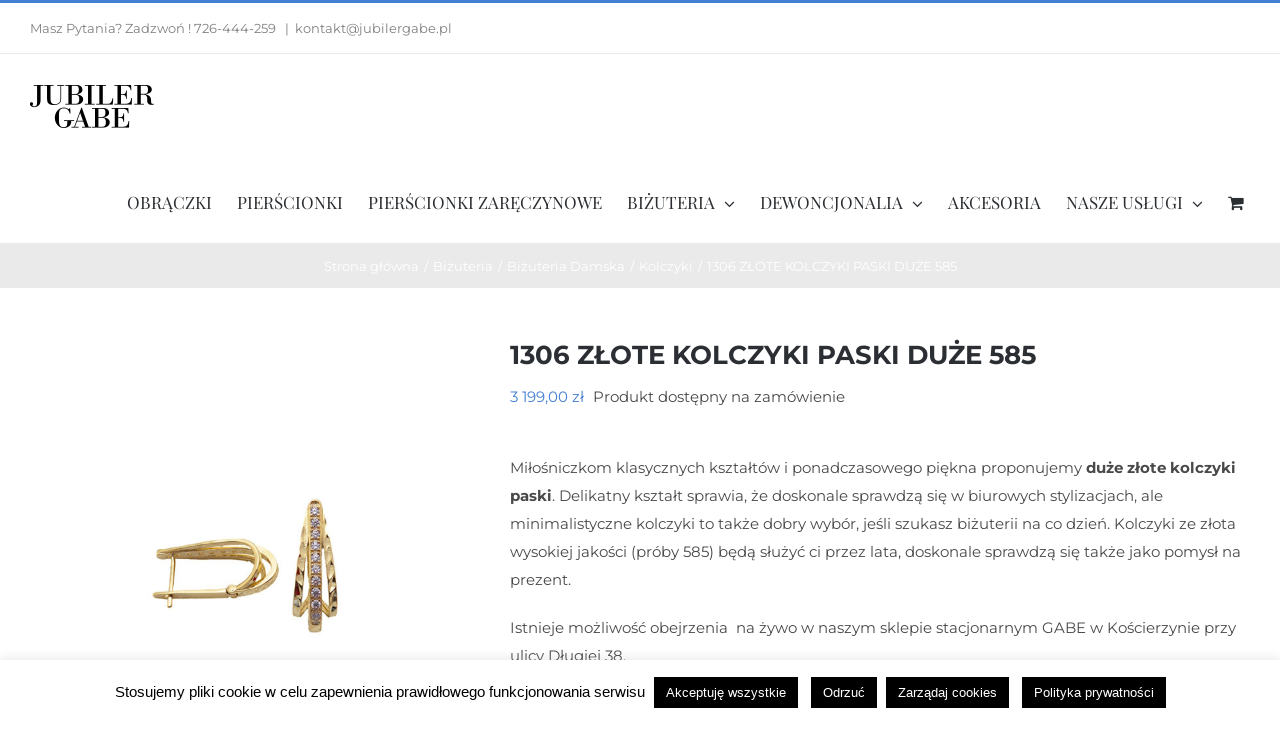

--- FILE ---
content_type: text/html; charset=UTF-8
request_url: https://jubilergabe.pl/produkt/1306-zlote-kolczyki-paski-duze-ze-zlota-pr-585/
body_size: 25493
content:
<!DOCTYPE html>
<html class="avada-html-layout-wide avada-html-header-position-top" lang="pl-PL" prefix="og: http://ogp.me/ns# fb: http://ogp.me/ns/fb#">
<head>
	<meta http-equiv="X-UA-Compatible" content="IE=edge" />
	<meta http-equiv="Content-Type" content="text/html; charset=utf-8"/>
	<meta name="viewport" content="width=device-width, initial-scale=1" />
	<meta name='robots' content='index, follow, max-image-preview:large, max-snippet:-1, max-video-preview:-1' />

	<!-- This site is optimized with the Yoast SEO plugin v23.5 - https://yoast.com/wordpress/plugins/seo/ -->
	<title>1306 ZŁOTE KOLCZYKI PASKI DUŻE 585 - Jubiler Gabe</title>
	<meta name="description" content="1306 ZŁOTE KOLCZYKI PASKI DUŻE 585 |||Projektowanie 3D, Naprawa Biżuterii, Produkcja ||| Jubiler Gabe Ul.Długa 38 83-400 Kościerzyna |||" />
	<link rel="canonical" href="https://jubilergabe.pl/produkt/1306-zlote-kolczyki-paski-duze-ze-zlota-pr-585/" />
	<meta property="og:locale" content="pl_PL" />
	<meta property="og:type" content="article" />
	<meta property="og:title" content="1306 ZŁOTE KOLCZYKI PASKI DUŻE 585 - Jubiler Gabe" />
	<meta property="og:description" content="1306 ZŁOTE KOLCZYKI PASKI DUŻE 585 |||Projektowanie 3D, Naprawa Biżuterii, Produkcja ||| Jubiler Gabe Ul.Długa 38 83-400 Kościerzyna |||" />
	<meta property="og:url" content="https://jubilergabe.pl/produkt/1306-zlote-kolczyki-paski-duze-ze-zlota-pr-585/" />
	<meta property="og:site_name" content="Jubiler Gabe" />
	<meta property="article:publisher" content="https://www.facebook.com/Gabekoscierzyna/" />
	<meta property="article:modified_time" content="2026-01-21T13:24:16+00:00" />
	<meta property="og:image" content="https://jubilergabe.pl/wp-content/uploads/K1306-47g.jpg" />
	<meta property="og:image:width" content="800" />
	<meta property="og:image:height" content="800" />
	<meta property="og:image:type" content="image/jpeg" />
	<meta name="twitter:card" content="summary_large_image" />
	<meta name="twitter:label1" content="Szacowany czas czytania" />
	<meta name="twitter:data1" content="1 minuta" />
	<script type="application/ld+json" class="yoast-schema-graph">{"@context":"https://schema.org","@graph":[{"@type":"WebPage","@id":"https://jubilergabe.pl/produkt/1306-zlote-kolczyki-paski-duze-ze-zlota-pr-585/","url":"https://jubilergabe.pl/produkt/1306-zlote-kolczyki-paski-duze-ze-zlota-pr-585/","name":"1306 ZŁOTE KOLCZYKI PASKI DUŻE 585 - Jubiler Gabe","isPartOf":{"@id":"https://jubilergabe.pl/#website"},"primaryImageOfPage":{"@id":"https://jubilergabe.pl/produkt/1306-zlote-kolczyki-paski-duze-ze-zlota-pr-585/#primaryimage"},"image":{"@id":"https://jubilergabe.pl/produkt/1306-zlote-kolczyki-paski-duze-ze-zlota-pr-585/#primaryimage"},"thumbnailUrl":"https://jubilergabe.pl/wp-content/uploads/K1306-47g.jpg","datePublished":"2019-11-05T22:09:37+00:00","dateModified":"2026-01-21T13:24:16+00:00","description":"1306 ZŁOTE KOLCZYKI PASKI DUŻE 585 |||Projektowanie 3D, Naprawa Biżuterii, Produkcja ||| Jubiler Gabe Ul.Długa 38 83-400 Kościerzyna |||","breadcrumb":{"@id":"https://jubilergabe.pl/produkt/1306-zlote-kolczyki-paski-duze-ze-zlota-pr-585/#breadcrumb"},"inLanguage":"pl-PL","potentialAction":[{"@type":"ReadAction","target":["https://jubilergabe.pl/produkt/1306-zlote-kolczyki-paski-duze-ze-zlota-pr-585/"]}]},{"@type":"ImageObject","inLanguage":"pl-PL","@id":"https://jubilergabe.pl/produkt/1306-zlote-kolczyki-paski-duze-ze-zlota-pr-585/#primaryimage","url":"https://jubilergabe.pl/wp-content/uploads/K1306-47g.jpg","contentUrl":"https://jubilergabe.pl/wp-content/uploads/K1306-47g.jpg","width":800,"height":800,"caption":"1306 ZŁOTE KOLCZYKI PASKI DUŻE 585"},{"@type":"BreadcrumbList","@id":"https://jubilergabe.pl/produkt/1306-zlote-kolczyki-paski-duze-ze-zlota-pr-585/#breadcrumb","itemListElement":[{"@type":"ListItem","position":1,"name":"Strona główna","item":"https://jubilergabe.pl/"},{"@type":"ListItem","position":2,"name":"Produkty","item":"https://jubilergabe.pl/produkty/"},{"@type":"ListItem","position":3,"name":"1306 ZŁOTE KOLCZYKI PASKI DUŻE 585"}]},{"@type":"WebSite","@id":"https://jubilergabe.pl/#website","url":"https://jubilergabe.pl/","name":"Jubiler Gabe","description":"Produkcja i sprzedaż wyrobów złotych i srebrnych. Biżuteria męska i damska, obrączki, pierścionki, dewocjonalia.","publisher":{"@id":"https://jubilergabe.pl/#organization"},"potentialAction":[{"@type":"SearchAction","target":{"@type":"EntryPoint","urlTemplate":"https://jubilergabe.pl/?s={search_term_string}"},"query-input":{"@type":"PropertyValueSpecification","valueRequired":true,"valueName":"search_term_string"}}],"inLanguage":"pl-PL"},{"@type":"Organization","@id":"https://jubilergabe.pl/#organization","name":"Jubiler Gabe","url":"https://jubilergabe.pl/","logo":{"@type":"ImageObject","inLanguage":"pl-PL","@id":"https://jubilergabe.pl/#/schema/logo/image/","url":"https://jubilergabe.pl/wp-content/uploads/cropped-favicon.jpg","contentUrl":"https://jubilergabe.pl/wp-content/uploads/cropped-favicon.jpg","width":512,"height":512,"caption":"Jubiler Gabe"},"image":{"@id":"https://jubilergabe.pl/#/schema/logo/image/"},"sameAs":["https://www.facebook.com/Gabekoscierzyna/","https://www.instagram.com/jubiler_gabe/","https://www.tiktok.com/@jubiler_gabe"]}]}</script>
	<!-- / Yoast SEO plugin. -->


<link rel="alternate" type="application/rss+xml" title="Jubiler Gabe &raquo; Kanał z wpisami" href="https://jubilergabe.pl/feed/" />
<link rel="alternate" type="application/rss+xml" title="Jubiler Gabe &raquo; Kanał z komentarzami" href="https://jubilergabe.pl/comments/feed/" />
		
		
		
				<link rel="alternate" type="application/rss+xml" title="Jubiler Gabe &raquo; 1306 ZŁOTE KOLCZYKI PASKI DUŻE 585 Kanał z komentarzami" href="https://jubilergabe.pl/produkt/1306-zlote-kolczyki-paski-duze-ze-zlota-pr-585/feed/" />
					<meta name="description" content="1306 ZŁOTE KOLCZYKI PASKI DUŻE 585
 	Waga: ~4,6g - 4,8g"/>
				
		<meta property="og:locale" content="pl_PL"/>
		<meta property="og:type" content="article"/>
		<meta property="og:site_name" content="Jubiler Gabe"/>
		<meta property="og:title" content="1306 ZŁOTE KOLCZYKI PASKI DUŻE 585 - Jubiler Gabe"/>
				<meta property="og:description" content="1306 ZŁOTE KOLCZYKI PASKI DUŻE 585
 	Waga: ~4,6g - 4,8g"/>
				<meta property="og:url" content="https://jubilergabe.pl/produkt/1306-zlote-kolczyki-paski-duze-ze-zlota-pr-585/"/>
													<meta property="article:modified_time" content="2026-01-21T13:24:16+01:00"/>
											<meta property="og:image" content="https://jubilergabe.pl/wp-content/uploads/K1306-47g.jpg"/>
		<meta property="og:image:width" content="800"/>
		<meta property="og:image:height" content="800"/>
		<meta property="og:image:type" content="image/jpeg"/>
				<script type="text/javascript">
/* <![CDATA[ */
window._wpemojiSettings = {"baseUrl":"https:\/\/s.w.org\/images\/core\/emoji\/14.0.0\/72x72\/","ext":".png","svgUrl":"https:\/\/s.w.org\/images\/core\/emoji\/14.0.0\/svg\/","svgExt":".svg","source":{"concatemoji":"https:\/\/jubilergabe.pl\/wp-includes\/js\/wp-emoji-release.min.js?ver=6.4.7"}};
/*! This file is auto-generated */
!function(i,n){var o,s,e;function c(e){try{var t={supportTests:e,timestamp:(new Date).valueOf()};sessionStorage.setItem(o,JSON.stringify(t))}catch(e){}}function p(e,t,n){e.clearRect(0,0,e.canvas.width,e.canvas.height),e.fillText(t,0,0);var t=new Uint32Array(e.getImageData(0,0,e.canvas.width,e.canvas.height).data),r=(e.clearRect(0,0,e.canvas.width,e.canvas.height),e.fillText(n,0,0),new Uint32Array(e.getImageData(0,0,e.canvas.width,e.canvas.height).data));return t.every(function(e,t){return e===r[t]})}function u(e,t,n){switch(t){case"flag":return n(e,"\ud83c\udff3\ufe0f\u200d\u26a7\ufe0f","\ud83c\udff3\ufe0f\u200b\u26a7\ufe0f")?!1:!n(e,"\ud83c\uddfa\ud83c\uddf3","\ud83c\uddfa\u200b\ud83c\uddf3")&&!n(e,"\ud83c\udff4\udb40\udc67\udb40\udc62\udb40\udc65\udb40\udc6e\udb40\udc67\udb40\udc7f","\ud83c\udff4\u200b\udb40\udc67\u200b\udb40\udc62\u200b\udb40\udc65\u200b\udb40\udc6e\u200b\udb40\udc67\u200b\udb40\udc7f");case"emoji":return!n(e,"\ud83e\udef1\ud83c\udffb\u200d\ud83e\udef2\ud83c\udfff","\ud83e\udef1\ud83c\udffb\u200b\ud83e\udef2\ud83c\udfff")}return!1}function f(e,t,n){var r="undefined"!=typeof WorkerGlobalScope&&self instanceof WorkerGlobalScope?new OffscreenCanvas(300,150):i.createElement("canvas"),a=r.getContext("2d",{willReadFrequently:!0}),o=(a.textBaseline="top",a.font="600 32px Arial",{});return e.forEach(function(e){o[e]=t(a,e,n)}),o}function t(e){var t=i.createElement("script");t.src=e,t.defer=!0,i.head.appendChild(t)}"undefined"!=typeof Promise&&(o="wpEmojiSettingsSupports",s=["flag","emoji"],n.supports={everything:!0,everythingExceptFlag:!0},e=new Promise(function(e){i.addEventListener("DOMContentLoaded",e,{once:!0})}),new Promise(function(t){var n=function(){try{var e=JSON.parse(sessionStorage.getItem(o));if("object"==typeof e&&"number"==typeof e.timestamp&&(new Date).valueOf()<e.timestamp+604800&&"object"==typeof e.supportTests)return e.supportTests}catch(e){}return null}();if(!n){if("undefined"!=typeof Worker&&"undefined"!=typeof OffscreenCanvas&&"undefined"!=typeof URL&&URL.createObjectURL&&"undefined"!=typeof Blob)try{var e="postMessage("+f.toString()+"("+[JSON.stringify(s),u.toString(),p.toString()].join(",")+"));",r=new Blob([e],{type:"text/javascript"}),a=new Worker(URL.createObjectURL(r),{name:"wpTestEmojiSupports"});return void(a.onmessage=function(e){c(n=e.data),a.terminate(),t(n)})}catch(e){}c(n=f(s,u,p))}t(n)}).then(function(e){for(var t in e)n.supports[t]=e[t],n.supports.everything=n.supports.everything&&n.supports[t],"flag"!==t&&(n.supports.everythingExceptFlag=n.supports.everythingExceptFlag&&n.supports[t]);n.supports.everythingExceptFlag=n.supports.everythingExceptFlag&&!n.supports.flag,n.DOMReady=!1,n.readyCallback=function(){n.DOMReady=!0}}).then(function(){return e}).then(function(){var e;n.supports.everything||(n.readyCallback(),(e=n.source||{}).concatemoji?t(e.concatemoji):e.wpemoji&&e.twemoji&&(t(e.twemoji),t(e.wpemoji)))}))}((window,document),window._wpemojiSettings);
/* ]]> */
</script>
<link rel='stylesheet' id='font-awesome-css' href='https://jubilergabe.pl/wp-content/plugins/woocommerce-ajax-filters/berocket/assets/css/font-awesome.min.css?ver=6.4.7' type='text/css' media='all' />
<link rel='stylesheet' id='berocket_aapf_widget-style-css' href='https://jubilergabe.pl/wp-content/plugins/woocommerce-ajax-filters/assets/frontend/css/fullmain.min.css?ver=3.1.9.6' type='text/css' media='all' />
<style id='wp-emoji-styles-inline-css' type='text/css'>

	img.wp-smiley, img.emoji {
		display: inline !important;
		border: none !important;
		box-shadow: none !important;
		height: 1em !important;
		width: 1em !important;
		margin: 0 0.07em !important;
		vertical-align: -0.1em !important;
		background: none !important;
		padding: 0 !important;
	}
</style>
<link rel='stylesheet' id='cookie-law-info-css' href='https://jubilergabe.pl/wp-content/plugins/cookie-law-info/legacy/public/css/cookie-law-info-public.css?ver=3.3.9.1' type='text/css' media='all' />
<link rel='stylesheet' id='cookie-law-info-gdpr-css' href='https://jubilergabe.pl/wp-content/plugins/cookie-law-info/legacy/public/css/cookie-law-info-gdpr.css?ver=3.3.9.1' type='text/css' media='all' />
<style id='woocommerce-inline-inline-css' type='text/css'>
.woocommerce form .form-row .required { visibility: visible; }
</style>
<link rel='stylesheet' id='xml-for-google-merchant-center-css' href='https://jubilergabe.pl/wp-content/plugins/xml-for-google-merchant-center/public/css/xfgmc-public.css?ver=4.0.10' type='text/css' media='all' />
<link rel='stylesheet' id='woo_conditional_payments_css-css' href='https://jubilergabe.pl/wp-content/plugins/conditional-payments-for-woocommerce/frontend/css/woo-conditional-payments.css?ver=3.4.1' type='text/css' media='all' />
<link rel='stylesheet' id='flexible-shipping-free-shipping-css' href='https://jubilergabe.pl/wp-content/plugins/flexible-shipping/assets/dist/css/free-shipping.css?ver=6.5.4.2' type='text/css' media='all' />
<link rel='stylesheet' id='fusion-dynamic-css-css' href='https://jubilergabe.pl/wp-content/uploads/fusion-styles/d2559561edd0f2a0b1e3ddf8a016a06a.min.css?ver=3.11.7' type='text/css' media='all' />
<script type="text/template" id="tmpl-variation-template">
	<div class="woocommerce-variation-description">{{{ data.variation.variation_description }}}</div>
	<div class="woocommerce-variation-price">{{{ data.variation.price_html }}}</div>
	<div class="woocommerce-variation-availability">{{{ data.variation.availability_html }}}</div>
</script>
<script type="text/template" id="tmpl-unavailable-variation-template">
	<p>Przepraszamy, ten produkt jest niedostępny. Prosimy wybrać inną kombinację.</p>
</script>
<script type="text/javascript" src="https://jubilergabe.pl/wp-includes/js/jquery/jquery.min.js?ver=3.7.1" id="jquery-core-js"></script>
<script type="text/javascript" src="https://jubilergabe.pl/wp-includes/js/jquery/jquery-migrate.min.js?ver=3.4.1" id="jquery-migrate-js"></script>
<script type="text/javascript" id="cookie-law-info-js-extra">
/* <![CDATA[ */
var Cli_Data = {"nn_cookie_ids":[],"cookielist":[],"non_necessary_cookies":[],"ccpaEnabled":"","ccpaRegionBased":"","ccpaBarEnabled":"","strictlyEnabled":["necessary","obligatoire"],"ccpaType":"gdpr","js_blocking":"1","custom_integration":"","triggerDomRefresh":"","secure_cookies":""};
var cli_cookiebar_settings = {"animate_speed_hide":"500","animate_speed_show":"500","background":"#FFF","border":"#b1a6a6c2","border_on":"","button_1_button_colour":"#000000","button_1_button_hover":"#000000","button_1_link_colour":"#fff","button_1_as_button":"1","button_1_new_win":"","button_2_button_colour":"#000000","button_2_button_hover":"#000000","button_2_link_colour":"#ffffff","button_2_as_button":"1","button_2_hidebar":"","button_3_button_colour":"#000000","button_3_button_hover":"#000000","button_3_link_colour":"#fff","button_3_as_button":"1","button_3_new_win":"","button_4_button_colour":"#000000","button_4_button_hover":"#000000","button_4_link_colour":"#ffffff","button_4_as_button":"1","button_7_button_colour":"#000000","button_7_button_hover":"#000000","button_7_link_colour":"#fff","button_7_as_button":"1","button_7_new_win":"","font_family":"Helvetica, Arial, sans-serif","header_fix":"","notify_animate_hide":"1","notify_animate_show":"","notify_div_id":"#cookie-law-info-bar","notify_position_horizontal":"right","notify_position_vertical":"bottom","scroll_close":"","scroll_close_reload":"","accept_close_reload":"","reject_close_reload":"","showagain_tab":"","showagain_background":"#fff","showagain_border":"#000","showagain_div_id":"#cookie-law-info-again","showagain_x_position":"100px","text":"#000","show_once_yn":"","show_once":"5000","logging_on":"","as_popup":"","popup_overlay":"1","bar_heading_text":"","cookie_bar_as":"banner","popup_showagain_position":"bottom-right","widget_position":"left"};
var log_object = {"ajax_url":"https:\/\/jubilergabe.pl\/wp-admin\/admin-ajax.php"};
/* ]]> */
</script>
<script type="text/javascript" src="https://jubilergabe.pl/wp-content/plugins/cookie-law-info/legacy/public/js/cookie-law-info-public.js?ver=3.3.9.1" id="cookie-law-info-js"></script>
<script type="text/javascript" src="https://jubilergabe.pl/wp-includes/js/dist/vendor/wp-polyfill-inert.min.js?ver=3.1.2" id="wp-polyfill-inert-js"></script>
<script type="text/javascript" src="https://jubilergabe.pl/wp-includes/js/dist/vendor/regenerator-runtime.min.js?ver=0.14.0" id="regenerator-runtime-js"></script>
<script type="text/javascript" src="https://jubilergabe.pl/wp-includes/js/dist/vendor/wp-polyfill.min.js?ver=3.15.0" id="wp-polyfill-js"></script>
<script type="text/javascript" src="https://jubilergabe.pl/wp-includes/js/dist/hooks.min.js?ver=c6aec9a8d4e5a5d543a1" id="wp-hooks-js"></script>
<script type="text/javascript" id="say-what-js-js-extra">
/* <![CDATA[ */
var say_what_data = {"replacements":{"|Shipping Address 1|":"Pozosta\u0142e "}};
/* ]]> */
</script>
<script type="text/javascript" src="https://jubilergabe.pl/wp-content/plugins/say-what/assets/build/frontend.js?ver=fd31684c45e4d85aeb4e" id="say-what-js-js"></script>
<script type="text/javascript" src="https://jubilergabe.pl/wp-content/plugins/woocommerce/assets/js/jquery-blockui/jquery.blockUI.min.js?ver=2.7.0-wc.8.7.2" id="jquery-blockui-js" defer="defer" data-wp-strategy="defer"></script>
<script type="text/javascript" id="wc-add-to-cart-js-extra">
/* <![CDATA[ */
var wc_add_to_cart_params = {"ajax_url":"\/wp-admin\/admin-ajax.php","wc_ajax_url":"\/?wc-ajax=%%endpoint%%","i18n_view_cart":"Zobacz koszyk","cart_url":"https:\/\/jubilergabe.pl\/koszyk\/","is_cart":"","cart_redirect_after_add":"no"};
/* ]]> */
</script>
<script type="text/javascript" src="https://jubilergabe.pl/wp-content/plugins/woocommerce/assets/js/frontend/add-to-cart.min.js?ver=8.7.2" id="wc-add-to-cart-js" defer="defer" data-wp-strategy="defer"></script>
<script type="text/javascript" src="https://jubilergabe.pl/wp-content/plugins/woocommerce/assets/js/zoom/jquery.zoom.min.js?ver=1.7.21-wc.8.7.2" id="zoom-js" defer="defer" data-wp-strategy="defer"></script>
<script type="text/javascript" id="wc-single-product-js-extra">
/* <![CDATA[ */
var wc_single_product_params = {"i18n_required_rating_text":"Prosz\u0119 wybra\u0107 ocen\u0119","review_rating_required":"yes","flexslider":{"rtl":false,"animation":"slide","smoothHeight":true,"directionNav":true,"controlNav":"thumbnails","slideshow":false,"animationSpeed":500,"animationLoop":false,"allowOneSlide":false},"zoom_enabled":"1","zoom_options":[],"photoswipe_enabled":"","photoswipe_options":{"shareEl":false,"closeOnScroll":false,"history":false,"hideAnimationDuration":0,"showAnimationDuration":0},"flexslider_enabled":"1"};
/* ]]> */
</script>
<script type="text/javascript" src="https://jubilergabe.pl/wp-content/plugins/woocommerce/assets/js/frontend/single-product.min.js?ver=8.7.2" id="wc-single-product-js" defer="defer" data-wp-strategy="defer"></script>
<script type="text/javascript" src="https://jubilergabe.pl/wp-content/plugins/woocommerce/assets/js/js-cookie/js.cookie.min.js?ver=2.1.4-wc.8.7.2" id="js-cookie-js" defer="defer" data-wp-strategy="defer"></script>
<script type="text/javascript" id="woocommerce-js-extra">
/* <![CDATA[ */
var woocommerce_params = {"ajax_url":"\/wp-admin\/admin-ajax.php","wc_ajax_url":"\/?wc-ajax=%%endpoint%%"};
/* ]]> */
</script>
<script type="text/javascript" src="https://jubilergabe.pl/wp-content/plugins/woocommerce/assets/js/frontend/woocommerce.min.js?ver=8.7.2" id="woocommerce-js" defer="defer" data-wp-strategy="defer"></script>
<script type="text/javascript" src="https://jubilergabe.pl/wp-content/plugins/xml-for-google-merchant-center/public/js/xfgmc-public.js?ver=4.0.10" id="xml-for-google-merchant-center-js"></script>
<script type="text/javascript" id="woo-conditional-payments-js-js-extra">
/* <![CDATA[ */
var conditional_payments_settings = {"name_address_fields":[],"disable_payment_method_trigger":""};
/* ]]> */
</script>
<script type="text/javascript" src="https://jubilergabe.pl/wp-content/plugins/conditional-payments-for-woocommerce/frontend/js/woo-conditional-payments.js?ver=3.4.1" id="woo-conditional-payments-js-js"></script>
<script type="text/javascript" src="https://jubilergabe.pl/wp-includes/js/underscore.min.js?ver=1.13.4" id="underscore-js"></script>
<script type="text/javascript" id="wp-util-js-extra">
/* <![CDATA[ */
var _wpUtilSettings = {"ajax":{"url":"\/wp-admin\/admin-ajax.php"}};
/* ]]> */
</script>
<script type="text/javascript" src="https://jubilergabe.pl/wp-includes/js/wp-util.min.js?ver=6.4.7" id="wp-util-js"></script>
<script type="text/javascript" id="wc-add-to-cart-variation-js-extra">
/* <![CDATA[ */
var wc_add_to_cart_variation_params = {"wc_ajax_url":"\/?wc-ajax=%%endpoint%%","i18n_no_matching_variations_text":"Przepraszamy, \u017caden produkt nie spe\u0142nia twojego wyboru. Prosimy wybra\u0107 inn\u0105 kombinacj\u0119.","i18n_make_a_selection_text":"Wybierz opcje produktu przed dodaniem go do koszyka.","i18n_unavailable_text":"Przepraszamy, ten produkt jest niedost\u0119pny. Prosimy wybra\u0107 inn\u0105 kombinacj\u0119."};
/* ]]> */
</script>
<script type="text/javascript" src="https://jubilergabe.pl/wp-content/plugins/woocommerce/assets/js/frontend/add-to-cart-variation.min.js?ver=8.7.2" id="wc-add-to-cart-variation-js" defer="defer" data-wp-strategy="defer"></script>
<script>
window.wc_ga_pro = {};

window.wc_ga_pro.ajax_url = 'https://jubilergabe.pl/wp-admin/admin-ajax.php';

window.wc_ga_pro.available_gateways = {"bacs":"Przelew tradycyjny","cod":"P\u0142atno\u015b\u0107 przy odbiorze","przelewy24":"P\u0142atno\u015b\u0107 online- Przelewy24"};

// interpolate json by replacing placeholders with variables
window.wc_ga_pro.interpolate_json = function( object, variables ) {

	if ( ! variables ) {
		return object;
	}

	var j = JSON.stringify( object );

	for ( var k in variables ) {
		j = j.split( '{$' + k + '}' ).join( variables[ k ] );
	}

	return JSON.parse( j );
};

// return the title for a payment gateway
window.wc_ga_pro.get_payment_method_title = function( payment_method ) {
	return window.wc_ga_pro.available_gateways[ payment_method ] || payment_method;
};

// check if an email is valid
window.wc_ga_pro.is_valid_email = function( email ) {
  return /[^\s@]+@[^\s@]+\.[^\s@]+/.test( email );
};

</script>
<!-- Start WooCommerce Google Analytics Pro -->
		<script>
	(function(i,s,o,g,r,a,m){i['GoogleAnalyticsObject']=r;i[r]=i[r]||function(){
	(i[r].q=i[r].q||[]).push(arguments)},i[r].l=1*new Date();a=s.createElement(o),
	m=s.getElementsByTagName(o)[0];a.async=1;a.src=g;m.parentNode.insertBefore(a,m)
	})(window,document,'script','https://www.google-analytics.com/analytics.js','ga');
		ga( 'create', 'UA-152623404-1', {"cookieDomain":"auto"} );
	ga( 'set', 'forceSSL', true );
	ga( 'require', 'displayfeatures' );
	ga( 'require', 'linkid' );
	ga( 'require', 'ec' );

	
	(function() {

		// trigger an event the old-fashioned way to avoid a jQuery dependency and still support IE
		var event = document.createEvent( 'Event' );

		event.initEvent( 'wc_google_analytics_pro_loaded', true, true );

		document.dispatchEvent( event );
	})();
</script>
		<!-- end WooCommerce Google Analytics Pro -->
		<link rel="https://api.w.org/" href="https://jubilergabe.pl/wp-json/" /><link rel="alternate" type="application/json" href="https://jubilergabe.pl/wp-json/wp/v2/product/21550" /><link rel="EditURI" type="application/rsd+xml" title="RSD" href="https://jubilergabe.pl/xmlrpc.php?rsd" />
<meta name="generator" content="WordPress 6.4.7" />
<meta name="generator" content="WooCommerce 8.7.2" />
<link rel='shortlink' href='https://jubilergabe.pl/?p=21550' />
<link rel="alternate" type="application/json+oembed" href="https://jubilergabe.pl/wp-json/oembed/1.0/embed?url=https%3A%2F%2Fjubilergabe.pl%2Fprodukt%2F1306-zlote-kolczyki-paski-duze-ze-zlota-pr-585%2F" />
<link rel="alternate" type="text/xml+oembed" href="https://jubilergabe.pl/wp-json/oembed/1.0/embed?url=https%3A%2F%2Fjubilergabe.pl%2Fprodukt%2F1306-zlote-kolczyki-paski-duze-ze-zlota-pr-585%2F&#038;format=xml" />
<meta name="generator" content="performance-lab 3.2.0; plugins: ">
<link rel="preload" href="https://jubilergabe.pl/wp-content/themes/Avada/includes/lib/assets/fonts/icomoon/awb-icons.woff" as="font" type="font/woff" crossorigin><link rel="preload" href="//jubilergabe.pl/wp-content/themes/Avada/includes/lib/assets/fonts/fontawesome/webfonts/fa-brands-400.woff2" as="font" type="font/woff2" crossorigin><link rel="preload" href="//jubilergabe.pl/wp-content/themes/Avada/includes/lib/assets/fonts/fontawesome/webfonts/fa-regular-400.woff2" as="font" type="font/woff2" crossorigin><link rel="preload" href="//jubilergabe.pl/wp-content/themes/Avada/includes/lib/assets/fonts/fontawesome/webfonts/fa-solid-900.woff2" as="font" type="font/woff2" crossorigin><style type="text/css" id="css-fb-visibility">@media screen and (max-width: 640px){.fusion-no-small-visibility{display:none !important;}body .sm-text-align-center{text-align:center !important;}body .sm-text-align-left{text-align:left !important;}body .sm-text-align-right{text-align:right !important;}body .sm-flex-align-center{justify-content:center !important;}body .sm-flex-align-flex-start{justify-content:flex-start !important;}body .sm-flex-align-flex-end{justify-content:flex-end !important;}body .sm-mx-auto{margin-left:auto !important;margin-right:auto !important;}body .sm-ml-auto{margin-left:auto !important;}body .sm-mr-auto{margin-right:auto !important;}body .fusion-absolute-position-small{position:absolute;top:auto;width:100%;}.awb-sticky.awb-sticky-small{ position: sticky; top: var(--awb-sticky-offset,0); }}@media screen and (min-width: 641px) and (max-width: 1024px){.fusion-no-medium-visibility{display:none !important;}body .md-text-align-center{text-align:center !important;}body .md-text-align-left{text-align:left !important;}body .md-text-align-right{text-align:right !important;}body .md-flex-align-center{justify-content:center !important;}body .md-flex-align-flex-start{justify-content:flex-start !important;}body .md-flex-align-flex-end{justify-content:flex-end !important;}body .md-mx-auto{margin-left:auto !important;margin-right:auto !important;}body .md-ml-auto{margin-left:auto !important;}body .md-mr-auto{margin-right:auto !important;}body .fusion-absolute-position-medium{position:absolute;top:auto;width:100%;}.awb-sticky.awb-sticky-medium{ position: sticky; top: var(--awb-sticky-offset,0); }}@media screen and (min-width: 1025px){.fusion-no-large-visibility{display:none !important;}body .lg-text-align-center{text-align:center !important;}body .lg-text-align-left{text-align:left !important;}body .lg-text-align-right{text-align:right !important;}body .lg-flex-align-center{justify-content:center !important;}body .lg-flex-align-flex-start{justify-content:flex-start !important;}body .lg-flex-align-flex-end{justify-content:flex-end !important;}body .lg-mx-auto{margin-left:auto !important;margin-right:auto !important;}body .lg-ml-auto{margin-left:auto !important;}body .lg-mr-auto{margin-right:auto !important;}body .fusion-absolute-position-large{position:absolute;top:auto;width:100%;}.awb-sticky.awb-sticky-large{ position: sticky; top: var(--awb-sticky-offset,0); }}</style>	<noscript><style>.woocommerce-product-gallery{ opacity: 1 !important; }</style></noscript>
	<style type="text/css">.recentcomments a{display:inline !important;padding:0 !important;margin:0 !important;}</style><link rel="icon" href="https://jubilergabe.pl/wp-content/uploads/cropped-favicon-32x32.jpg" sizes="32x32" />
<link rel="icon" href="https://jubilergabe.pl/wp-content/uploads/cropped-favicon-192x192.jpg" sizes="192x192" />
<link rel="apple-touch-icon" href="https://jubilergabe.pl/wp-content/uploads/cropped-favicon-180x180.jpg" />
<meta name="msapplication-TileImage" content="https://jubilergabe.pl/wp-content/uploads/cropped-favicon-270x270.jpg" />
		<style type="text/css" id="wp-custom-css">
			/* Zmiany menu */
.fusion-main-menu>ul>li>a {
	text-transform:uppercase;
}
.fusion-main-menu>ul>li {
    padding-right: 25px;
}
.fusion-main-menu .fusion-dropdown-menu .sub-menu li a {
font-family: "Playfair Display", "Times New Roman", Times, serif !important;
		text-transform:uppercase;
	font-size:15px;
}

#menu-nowe-menu-test .fusion-megamenu-icon img {
    max-height: 40px;}

#menu-nowe-menu-test .fusion-megamenu-icon {
margin-right: 10px;
width: 40px;
}

#menu-nowe-menu-test .fusion-megamenu-icon i {
margin-left: 10px;
}

#menu-nowe-menu-test .fusion-menu-description {
display:none!important;
}

/*-----*/

.wrong_font {
    font-family: Montserrat !important;
}
.variations {
	width: 350px !important;
}
.variations .label {
	width: 200px !important;
}
.variations .value {
	width: 150px !important;
}
@media(max-width: 500px) {
	.variations {
		width: 200px !important;
	}
	.variations .value {
		min-width: 100px !important;
		width: 100px !important;
	}
	.variations .label {
		min-width: 100px !important;
	}
}

.avada-select-parent {
	display: flex;
    flex-direction: row;
    justify-content: flex-end;
    align-items: center;
}

.select-arrow {
	    border-left-style: none;
	    background-color: transparent !important;
}

ul.products li.product-grid-view {
	justify-content: space-between;
}
.product-details h3.product-title {
	min-height:120px;
    overflow: hidden;
	max-height:121px;
}

.product-images .crossfade-images {
	background-color:#fff;
}		</style>
				<script type="text/javascript">
			var doc = document.documentElement;
			doc.setAttribute( 'data-useragent', navigator.userAgent );
		</script>
		<!-- Global site tag (gtag.js) - Google Analytics -->
<script async src="https://www.googletagmanager.com/gtag/js?id=UA-152623404-1"></script>
<script>
  window.dataLayer = window.dataLayer || [];
  function gtag(){dataLayer.push(arguments);}
  gtag('js', new Date());

  gtag('consent', 'default', {
    'ad_storage': 'denied',
    'analytics_storage': 'denied'
    'ad_user_data': 'denied',
    'ad_personalization': 'denied',
    'analytics_storage': 'denied'

  });
  gtag('config', 'G-YPRNY0DZ1Y');
</script>

<!-- Smartsupp Live Chat script -->
<script type="text/javascript">
var _smartsupp = _smartsupp || {};
_smartsupp.key = '2a84285accacbae18b53b10faf9e3cfc2c7ebe2b';
window.smartsupp||(function(d) {
  var s,c,o=smartsupp=function(){ o._.push(arguments)};o._=[];
  s=d.getElementsByTagName('script')[0];c=d.createElement('script');
  c.type='text/javascript';c.charset='utf-8';c.async=true;
  c.src='https://www.smartsuppchat.com/loader.js?';s.parentNode.insertBefore(c,s);
})(document);
</script>

<!-- Google Search Console Verification -->
<meta name="google-site-verification" content="NHNSPtyj6OCf_blSl2ykT_P0nh6VOTgTOamKTGIeKdQ" />
	</head>

<body class="product-template-default single single-product postid-21550 theme-Avada woocommerce woocommerce-page woocommerce-no-js fusion-image-hovers fusion-pagination-sizing fusion-button_type-flat fusion-button_span-no fusion-button_gradient-linear avada-image-rollover-circle-yes avada-image-rollover-yes avada-image-rollover-direction-bottom fusion-body ltr no-tablet-sticky-header no-mobile-sticky-header no-mobile-slidingbar no-desktop-totop no-mobile-totop avada-has-rev-slider-styles fusion-disable-outline fusion-sub-menu-fade mobile-logo-pos-left layout-wide-mode avada-has-boxed-modal-shadow-none layout-scroll-offset-full avada-has-zero-margin-offset-top fusion-top-header menu-text-align-left fusion-woo-product-design-classic fusion-woo-shop-page-columns-4 fusion-woo-related-columns-4 fusion-woo-archive-page-columns-4 fusion-woocommerce-equal-heights avada-has-woo-gallery-disabled woo-sale-badge-circle woo-outofstock-badge-top_bar mobile-menu-design-modern fusion-hide-pagination-text fusion-header-layout-v2 avada-responsive avada-footer-fx-none avada-menu-highlight-style-bar fusion-search-form-classic fusion-main-menu-search-dropdown fusion-avatar-square avada-dropdown-styles avada-blog-layout-grid avada-blog-archive-layout-grid avada-header-shadow-no avada-menu-icon-position-left avada-has-megamenu-shadow avada-has-pagetitle-100-width avada-has-pagetitle-bg-full avada-has-titlebar-bar_and_content avada-has-pagination-padding avada-flyout-menu-direction-fade avada-ec-views-v1" data-awb-post-id="21550">
		<a class="skip-link screen-reader-text" href="#content">Przejdź do zawartości</a>

	<div id="boxed-wrapper">
		
		<div id="wrapper" class="fusion-wrapper">
			<div id="home" style="position:relative;top:-1px;"></div>
							
					
			<header class="fusion-header-wrapper">
				<div class="fusion-header-v2 fusion-logo-alignment fusion-logo-left fusion-sticky-menu- fusion-sticky-logo- fusion-mobile-logo-  fusion-mobile-menu-design-modern">
					
<div class="fusion-secondary-header">
	<div class="fusion-row">
					<div class="fusion-alignleft">
				<div class="fusion-contact-info"><span class="fusion-contact-info-phone-number">Masz Pytania? Zadzwoń ! 726-444-259 </span><span class="fusion-header-separator">|</span><span class="fusion-contact-info-email-address"><a href="mailto:ko&#110;ta&#107;t&#64;&#106;ub&#105;lergabe.&#112;l">ko&#110;ta&#107;t&#64;&#106;ub&#105;lergabe.&#112;l</a></span></div>			</div>
					</div>
</div>
<div class="fusion-header-sticky-height"></div>
<div class="fusion-header">
	<div class="fusion-row">
					<div class="fusion-logo" data-margin-top="31px" data-margin-bottom="31px" data-margin-left="0px" data-margin-right="0px">
			<a class="fusion-logo-link"  href="https://jubilergabe.pl/" >

						<!-- standard logo -->
			<img src="https://jubilergabe.pl/wp-content/uploads/logo.png" srcset="https://jubilergabe.pl/wp-content/uploads/logo.png 1x, https://jubilergabe.pl/wp-content/uploads/logo_2x.png 2x" width="124" height="43" style="max-height:43px;height:auto;" alt="Jubiler Gabe Logo" data-retina_logo_url="https://jubilergabe.pl/wp-content/uploads/logo_2x.png" class="fusion-standard-logo" />

			
					</a>
		</div>		<nav class="fusion-main-menu" aria-label="Main Menu"><ul id="menu-header" class="fusion-menu"><li  id="menu-item-22464"  class="menu-item menu-item-type-taxonomy menu-item-object-product_cat menu-item-22464"  data-item-id="22464"><a  href="https://jubilergabe.pl/kategoria/obraczki/" class="fusion-bar-highlight"><span class="menu-text">Obrączki</span></a></li><li  id="menu-item-22465"  class="menu-item menu-item-type-taxonomy menu-item-object-product_cat menu-item-22465"  data-item-id="22465"><a  href="https://jubilergabe.pl/kategoria/pierscionki/" class="fusion-bar-highlight"><span class="menu-text">Pierścionki</span></a></li><li  id="menu-item-24313"  class="menu-item menu-item-type-taxonomy menu-item-object-product_cat menu-item-24313"  data-item-id="24313"><a  href="https://jubilergabe.pl/kategoria/pierscionki-zareczynowe/" class="fusion-bar-highlight"><span class="menu-text">Pierścionki Zaręczynowe</span></a></li><li  id="menu-item-22449"  class="menu-item menu-item-type-taxonomy menu-item-object-product_cat current-product-ancestor menu-item-has-children menu-item-22449 fusion-dropdown-menu"  data-item-id="22449"><a  href="https://jubilergabe.pl/kategoria/bizuteria/" class="fusion-bar-highlight"><span class="menu-text">Biżuteria</span> <span class="fusion-caret"><i class="fusion-dropdown-indicator" aria-hidden="true"></i></span></a><ul class="sub-menu"><li  id="menu-item-22450"  class="menu-item menu-item-type-taxonomy menu-item-object-product_cat current-product-ancestor current-menu-parent current-product-parent menu-item-has-children menu-item-22450 fusion-dropdown-submenu" ><a  href="https://jubilergabe.pl/kategoria/bizuteria/bizuteria-damska/" class="fusion-bar-highlight"><span>Biżuteria Damska</span></a><ul class="sub-menu"><li  id="menu-item-22451"  class="menu-item menu-item-type-taxonomy menu-item-object-product_cat menu-item-22451" ><a  href="https://jubilergabe.pl/kategoria/bizuteria/bizuteria-damska/bransoletki/" class="fusion-bar-highlight"><span>Bransoletki</span></a></li><li  id="menu-item-22452"  class="menu-item menu-item-type-taxonomy menu-item-object-product_cat current-product-ancestor current-menu-parent current-product-parent menu-item-22452" ><a  href="https://jubilergabe.pl/kategoria/bizuteria/bizuteria-damska/kolczyki/" class="fusion-bar-highlight"><span>Kolczyki</span></a></li><li  id="menu-item-22453"  class="menu-item menu-item-type-taxonomy menu-item-object-product_cat menu-item-22453" ><a  href="https://jubilergabe.pl/kategoria/bizuteria/bizuteria-damska/lancuszki/" class="fusion-bar-highlight"><span>Łańcuszki</span></a></li><li  id="menu-item-29885"  class="menu-item menu-item-type-taxonomy menu-item-object-product_cat menu-item-29885" ><a  href="https://jubilergabe.pl/kategoria/bizuteria/bizuteria-damska/celebrytki/" class="fusion-bar-highlight"><span>Celebrytki</span></a></li><li  id="menu-item-22454"  class="menu-item menu-item-type-taxonomy menu-item-object-product_cat menu-item-22454" ><a  href="https://jubilergabe.pl/kategoria/bizuteria/bizuteria-damska/wisiorki-bizuteria-damska/" class="fusion-bar-highlight"><span>Wisiorki</span></a></li></ul></li><li  id="menu-item-22455"  class="menu-item menu-item-type-taxonomy menu-item-object-product_cat menu-item-has-children menu-item-22455 fusion-dropdown-submenu" ><a  href="https://jubilergabe.pl/kategoria/bizuteria/bizuteria-meska/" class="fusion-bar-highlight"><span>Biżuteria Męska</span></a><ul class="sub-menu"><li  id="menu-item-22456"  class="menu-item menu-item-type-taxonomy menu-item-object-product_cat menu-item-22456" ><a  href="https://jubilergabe.pl/kategoria/bizuteria/bizuteria-meska/lancuszki-bizuteria-meska/" class="fusion-bar-highlight"><span>Łańcuszki</span></a></li><li  id="menu-item-22457"  class="menu-item menu-item-type-taxonomy menu-item-object-product_cat menu-item-22457" ><a  href="https://jubilergabe.pl/kategoria/bizuteria/bizuteria-meska/sygnety/" class="fusion-bar-highlight"><span>Sygnety</span></a></li><li  id="menu-item-22458"  class="menu-item menu-item-type-taxonomy menu-item-object-product_cat menu-item-22458" ><a  href="https://jubilergabe.pl/kategoria/bizuteria/bizuteria-meska/wisiorki/" class="fusion-bar-highlight"><span>Wisiorki</span></a></li></ul></li><li  id="menu-item-22459"  class="menu-item menu-item-type-taxonomy menu-item-object-product_cat menu-item-22459 fusion-dropdown-submenu" ><a  href="https://jubilergabe.pl/kategoria/bizuteria/dziecieca/" class="fusion-bar-highlight"><span>Dziecięca</span></a></li></ul></li><li  id="menu-item-22461"  class="menu-item menu-item-type-taxonomy menu-item-object-product_cat menu-item-has-children menu-item-22461 fusion-dropdown-menu"  data-item-id="22461"><a  href="https://jubilergabe.pl/kategoria/dewoncjonalia/" class="fusion-bar-highlight"><span class="menu-text">Dewoncjonalia</span> <span class="fusion-caret"><i class="fusion-dropdown-indicator" aria-hidden="true"></i></span></a><ul class="sub-menu"><li  id="menu-item-22462"  class="menu-item menu-item-type-taxonomy menu-item-object-product_cat menu-item-22462 fusion-dropdown-submenu" ><a  href="https://jubilergabe.pl/kategoria/dewoncjonalia/krzyzyki/" class="fusion-bar-highlight"><span>Krzyżyki</span></a></li><li  id="menu-item-22463"  class="menu-item menu-item-type-taxonomy menu-item-object-product_cat menu-item-22463 fusion-dropdown-submenu" ><a  href="https://jubilergabe.pl/kategoria/dewoncjonalia/medaliki/" class="fusion-bar-highlight"><span>Medaliki</span></a></li></ul></li><li  id="menu-item-22447"  class="menu-item menu-item-type-taxonomy menu-item-object-product_cat menu-item-22447"  data-item-id="22447"><a  href="https://jubilergabe.pl/kategoria/akcesoria-do-bizuterii/" class="fusion-bar-highlight"><span class="menu-text">Akcesoria</span></a></li><li  id="menu-item-27131"  class="menu-item menu-item-type-post_type menu-item-object-page menu-item-has-children menu-item-27131 fusion-dropdown-menu"  data-item-id="27131"><a  href="https://jubilergabe.pl/projektowanie-3d-bizuterii/" class="fusion-bar-highlight"><span class="menu-text">Nasze Usługi</span> <span class="fusion-caret"><i class="fusion-dropdown-indicator" aria-hidden="true"></i></span></a><ul class="sub-menu"><li  id="menu-item-27149"  class="menu-item menu-item-type-post_type menu-item-object-page menu-item-27149 fusion-dropdown-submenu" ><a  href="https://jubilergabe.pl/naprawa-bizuterii/" class="fusion-bar-highlight"><span>Naprawa Biżuterii</span></a></li><li  id="menu-item-27148"  class="menu-item menu-item-type-post_type menu-item-object-page menu-item-27148 fusion-dropdown-submenu" ><a  href="https://jubilergabe.pl/projektowanie-3d-bizuterii/" class="fusion-bar-highlight"><span>Projektowanie 3D Biżuterii</span></a></li></ul></li><li class="fusion-custom-menu-item fusion-menu-cart fusion-main-menu-cart fusion-widget-cart-counter"><a class="fusion-main-menu-icon fusion-bar-highlight" href="https://jubilergabe.pl/koszyk/"><span class="menu-text" aria-label="Zobacz koszyk"></span></a></li></ul></nav>	<div class="fusion-mobile-menu-icons">
							<a href="#" class="fusion-icon awb-icon-bars" aria-label="Toggle mobile menu" aria-expanded="false"></a>
		
		
		
					<a href="https://jubilergabe.pl/koszyk/" class="fusion-icon awb-icon-shopping-cart"  aria-label="Toggle mobile cart"></a>
			</div>

<nav class="fusion-mobile-nav-holder fusion-mobile-menu-text-align-left fusion-mobile-menu-indicator-hide" aria-label="Main Menu Mobile"></nav>

					</div>
</div>
				</div>
				<div class="fusion-clearfix"></div>
			</header>
								
							<div id="sliders-container" class="fusion-slider-visibility">
					</div>
				
					
							
			<section class="avada-page-titlebar-wrapper" aria-label="Pasek tytułowy">
	<div class="fusion-page-title-bar fusion-page-title-bar-none fusion-page-title-bar-center">
		<div class="fusion-page-title-row">
			<div class="fusion-page-title-wrapper">
				<div class="fusion-page-title-captions">

					
																		<div class="fusion-page-title-secondary">
								<nav class="fusion-breadcrumbs awb-yoast-breadcrumbs" ara-label="Breadcrumb"><ol class="awb-breadcrumb-list"><li class="fusion-breadcrumb-item awb-breadcrumb-sep" ><a href="https://jubilergabe.pl" class="fusion-breadcrumb-link"><span >Strona główna</span></a></li><li class="fusion-breadcrumb-item awb-breadcrumb-sep" ><a href="https://jubilergabe.pl/kategoria/bizuteria/" class="fusion-breadcrumb-link"><span >Biżuteria</span></a></li><li class="fusion-breadcrumb-item awb-breadcrumb-sep" ><a href="https://jubilergabe.pl/kategoria/bizuteria/bizuteria-damska/" class="fusion-breadcrumb-link"><span >Biżuteria Damska</span></a></li><li class="fusion-breadcrumb-item awb-breadcrumb-sep" ><a href="https://jubilergabe.pl/kategoria/bizuteria/bizuteria-damska/kolczyki/" class="fusion-breadcrumb-link"><span >Kolczyki</span></a></li><li class="fusion-breadcrumb-item"  aria-current="page"><span  class="breadcrumb-leaf">1306 ZŁOTE KOLCZYKI PASKI DUŻE 585</span></li></ol></nav>							</div>
											
				</div>

				
			</div>
		</div>
	</div>
</section>

						<main id="main" class="clearfix ">
				<div class="fusion-row" style="">

			<div class="woocommerce-container">
			<section id="content" class="" style="width: 100%;">
		
					
			<div class="woocommerce-notices-wrapper"></div><div id="product-21550" class="product type-product post-21550 status-publish first onbackorder product_cat-bizuteria-damska product_cat-kolczyki product_tag-zlote-kolczyki product_tag-zloto-pr-585 has-post-thumbnail shipping-taxable purchasable product-type-simple product-grid-view">

	<div class="avada-single-product-gallery-wrapper avada-product-images-global avada-product-images-thumbnails-bottom">
<div class="woocommerce-product-gallery woocommerce-product-gallery--with-images woocommerce-product-gallery--columns-4 images avada-product-gallery" data-columns="4" style="opacity: 0; transition: opacity .25s ease-in-out;">
	<div class="woocommerce-product-gallery__wrapper">
		<div data-thumb="https://jubilergabe.pl/wp-content/uploads/K1306-47g-200x200.jpg" data-thumb-alt="1306 ZŁOTE KOLCZYKI PASKI DUŻE 585" class="woocommerce-product-gallery__image"><a href="https://jubilergabe.pl/wp-content/uploads/K1306-47g.jpg"><img width="700" height="700" src="https://jubilergabe.pl/wp-content/uploads/K1306-47g-700x700.jpg" class="wp-post-image" alt="1306 ZŁOTE KOLCZYKI PASKI DUŻE 585" title="1306 ZŁOTE KOLCZYKI PASKI DUŻE 585" data-caption="1306 ZŁOTE KOLCZYKI PASKI DUŻE 585" data-src="https://jubilergabe.pl/wp-content/uploads/K1306-47g.jpg" data-large_image="https://jubilergabe.pl/wp-content/uploads/K1306-47g.jpg" data-large_image_width="800" data-large_image_height="800" decoding="async" fetchpriority="high" srcset="https://jubilergabe.pl/wp-content/uploads/K1306-47g-66x66.jpg 66w, https://jubilergabe.pl/wp-content/uploads/K1306-47g-100x100.jpg 100w, https://jubilergabe.pl/wp-content/uploads/K1306-47g-150x150.jpg 150w, https://jubilergabe.pl/wp-content/uploads/K1306-47g-200x200.jpg 200w, https://jubilergabe.pl/wp-content/uploads/K1306-47g-300x300.jpg 300w, https://jubilergabe.pl/wp-content/uploads/K1306-47g-400x400.jpg 400w, https://jubilergabe.pl/wp-content/uploads/K1306-47g-500x500.jpg 500w, https://jubilergabe.pl/wp-content/uploads/K1306-47g-600x600.jpg 600w, https://jubilergabe.pl/wp-content/uploads/K1306-47g-700x700.jpg 700w, https://jubilergabe.pl/wp-content/uploads/K1306-47g-768x768.jpg 768w, https://jubilergabe.pl/wp-content/uploads/K1306-47g.jpg 800w" sizes="(max-width: 700px) 100vw, 700px" /></a><a class="avada-product-gallery-lightbox-trigger" href="https://jubilergabe.pl/wp-content/uploads/K1306-47g.jpg" data-rel="iLightbox[]" alt="1306 ZŁOTE KOLCZYKI PASKI DUŻE 585" data-title="1306 ZŁOTE KOLCZYKI PASKI DUŻE 585" title="1306 ZŁOTE KOLCZYKI PASKI DUŻE 585" data-caption="1306 ZŁOTE KOLCZYKI PASKI DUŻE 585"></a></div>	</div>
</div>
</div>

	<div class="summary entry-summary">
		<div class="summary-container"><h1 itemprop="name" class="product_title entry-title">1306 ZŁOTE KOLCZYKI PASKI DUŻE 585</h1>
<p class="price"><span class="woocommerce-Price-amount amount"><bdi>3 199,00&nbsp;<span class="woocommerce-Price-currencySymbol">&#122;&#322;</span></bdi></span></p>
<div class="avada-availability">
	<p class="stock available-on-backorder">Produkt dostępny na zamówienie</p></div>
<div class="product-border fusion-separator sep-none"></div>

<div class="post-content woocommerce-product-details__short-description">
	<p>Miłośniczkom klasycznych kształtów i ponadczasowego piękna proponujemy<strong> duże złote kolczyki paski</strong>. Delikatny kształt sprawia, że doskonale sprawdzą się w biurowych stylizacjach, ale minimalistyczne kolczyki to także dobry wybór, jeśli szukasz biżuterii na co dzień. Kolczyki ze złota wysokiej jakości (próby 585) będą służyć ci przez lata, doskonale sprawdzą się także jako pomysł na prezent.</p>
<p>Istnieje możliwość obejrzenia  na żywo w naszym sklepie stacjonarnym GABE w Kościerzynie przy ulicy Długiej 38.</p>
<p>Produkt posiada 2 letnią gwarancję producenta.</p>
</div>
<p class="stock available-on-backorder">Produkt dostępny na zamówienie</p>

	
	<form class="cart" action="https://jubilergabe.pl/produkt/1306-zlote-kolczyki-paski-duze-ze-zlota-pr-585/" method="post" enctype='multipart/form-data'>
		
		<div class="quantity">
		<label class="screen-reader-text" for="quantity_697244ceba642">ilość 1306 ZŁOTE KOLCZYKI PASKI DUŻE 585</label>
	<input
		type="number"
				id="quantity_697244ceba642"
		class="input-text qty text"
		name="quantity"
		value="1"
		aria-label="Ilość produktu"
		size="4"
		min="1"
		max=""
					step="1"
			placeholder=""
			inputmode="numeric"
			autocomplete="off"
			/>
	</div>

		<button type="submit" name="add-to-cart" value="21550" class="single_add_to_cart_button button alt">Dodaj do koszyka</button>

			</form>

	
<div class="product_meta">

	
	
		<span class="sku_wrapper">SKU: <span class="sku">7560099258</span></span>

	
	<span class="posted_in">Kategorie: <a href="https://jubilergabe.pl/kategoria/bizuteria/bizuteria-damska/" rel="tag">Biżuteria Damska</a>, <a href="https://jubilergabe.pl/kategoria/bizuteria/bizuteria-damska/kolczyki/" rel="tag">Kolczyki</a></span>
	<span class="tagged_as">Tagi: <a href="https://jubilergabe.pl/tag-produktu/zlote-kolczyki/" rel="tag">Złote kolczyki</a>, <a href="https://jubilergabe.pl/tag-produktu/zloto-pr-585/" rel="tag">Złoto pr.585</a></span>
	
</div>
</div>	</div>

	
	<div class="woocommerce-tabs wc-tabs-wrapper">
		<ul class="tabs wc-tabs" role="tablist">
							<li class="description_tab" id="tab-title-description" role="tab" aria-controls="tab-description">
					<a href="#tab-description">
						Opis					</a>
				</li>
							<li class="additional_information_tab" id="tab-title-additional_information" role="tab" aria-controls="tab-additional_information">
					<a href="#tab-additional_information">
						Informacje dodatkowe					</a>
				</li>
							<li class="reviews_tab" id="tab-title-reviews" role="tab" aria-controls="tab-reviews">
					<a href="#tab-reviews">
						Opinie (0)					</a>
				</li>
					</ul>
					<div class="woocommerce-Tabs-panel woocommerce-Tabs-panel--description panel entry-content wc-tab" id="tab-description" role="tabpanel" aria-labelledby="tab-title-description">
				
<div class="post-content">
		  <h3 class="fusion-woocommerce-tab-title">Opis</h3>
	
	<ul>
<li><strong>1306 ZŁOTE KOLCZYKI PASKI DUŻE 585</strong></li>
<li>Waga: ~4,6g &#8211; 4,8g</li>
</ul>
</div>
			</div>
					<div class="woocommerce-Tabs-panel woocommerce-Tabs-panel--additional_information panel entry-content wc-tab" id="tab-additional_information" role="tabpanel" aria-labelledby="tab-title-additional_information">
				
	<h3 class="fusion-woocommerce-tab-title">Informacje dodatkowe</h3>

<table class="woocommerce-product-attributes shop_attributes">
			<tr class="woocommerce-product-attributes-item woocommerce-product-attributes-item--attribute_pa_kamien">
			<th class="woocommerce-product-attributes-item__label">Kamień Główny</th>
			<td class="woocommerce-product-attributes-item__value"><p><a href="https://jubilergabe.pl/kamien/cyrkonia-biala/" rel="tag">Cyrkonia biała</a></p>
</td>
		</tr>
			<tr class="woocommerce-product-attributes-item woocommerce-product-attributes-item--attribute_pa_rodzaj">
			<th class="woocommerce-product-attributes-item__label">Rodzaj Złota</th>
			<td class="woocommerce-product-attributes-item__value"><p><a href="https://jubilergabe.pl/rodzaj/058514k/" rel="tag">Złote</a></p>
</td>
		</tr>
			<tr class="woocommerce-product-attributes-item woocommerce-product-attributes-item--attribute_pa_rodzaj-zapiecia">
			<th class="woocommerce-product-attributes-item__label">Rodzaj zapięcia</th>
			<td class="woocommerce-product-attributes-item__value"><p><a href="https://jubilergabe.pl/rodzaj-zapiecia/angielskie/" rel="tag">Angielskie</a></p>
</td>
		</tr>
	</table>
			</div>
					<div class="woocommerce-Tabs-panel woocommerce-Tabs-panel--reviews panel entry-content wc-tab" id="tab-reviews" role="tabpanel" aria-labelledby="tab-title-reviews">
				<div id="reviews" class="woocommerce-Reviews">
	<div id="comments">
		<h2 class="woocommerce-Reviews-title">
			Opinie		</h2>

					<p class="woocommerce-noreviews">Na razie nie ma opinii o produkcie.</p>
			</div>

			<p class="woocommerce-verification-required">Tylko zalogowani klienci, którzy kupili ten produkt mogą napisać opinię.</p>
	
	<div class="clear"></div>
</div>
			</div>
		
			</div>

<div class="fusion-clearfix"></div>

<div class="fusion-clearfix"></div>
	<section class="related products">

					<h2>Podobne produkty</h2>
				
		<ul class="products clearfix products-4">

			
					<li class="product type-product post-20340 status-publish first instock product_cat-obraczki product_tag-zloto-pr-585 has-post-thumbnail shipping-taxable purchasable product-type-variable product-grid-view">
	<div class="fusion-product-wrapper">
<a href="https://jubilergabe.pl/produkt/191-zlote-obraczki-slubne-z-brylantem-pr-585/" class="product-images" aria-label="191 ZŁOTE OBRĄCZKI ŚLUBNE Z BRYLANTEM 585">

<div class="featured-image crossfade-images">
	<img width="500" height="180" src="https://jubilergabe.pl/wp-content/uploads/7785696799_5-500x180.jpg" class="hover-image" alt="" decoding="async" />	<img width="500" height="500" src="https://jubilergabe.pl/wp-content/uploads/7785696799_0-500x500.jpg" class="attachment-woocommerce_thumbnail size-woocommerce_thumbnail wp-post-image" alt="191 ZŁOTE OBRĄCZKI ŚLUBNE Z BRYLANTEM" decoding="async" srcset="https://jubilergabe.pl/wp-content/uploads/7785696799_0-66x66.jpg 66w, https://jubilergabe.pl/wp-content/uploads/7785696799_0-100x100.jpg 100w, https://jubilergabe.pl/wp-content/uploads/7785696799_0-150x150.jpg 150w, https://jubilergabe.pl/wp-content/uploads/7785696799_0-200x200.jpg 200w, https://jubilergabe.pl/wp-content/uploads/7785696799_0-300x300.jpg 300w, https://jubilergabe.pl/wp-content/uploads/7785696799_0-400x400.jpg 400w, https://jubilergabe.pl/wp-content/uploads/7785696799_0-500x500.jpg 500w, https://jubilergabe.pl/wp-content/uploads/7785696799_0-600x600.jpg 600w, https://jubilergabe.pl/wp-content/uploads/7785696799_0-700x700.jpg 700w, https://jubilergabe.pl/wp-content/uploads/7785696799_0-768x768.jpg 768w, https://jubilergabe.pl/wp-content/uploads/7785696799_0.jpg 800w" sizes="(max-width: 500px) 100vw, 500px" />
						<div class="cart-loading"><i class="awb-icon-spinner" aria-hidden="true"></i></div>
			</div>
</a>
<div class="fusion-product-content">
	<div class="product-details">
		<div class="product-details-container">
<h3 class="product-title">
	<a href="https://jubilergabe.pl/produkt/191-zlote-obraczki-slubne-z-brylantem-pr-585/">
		191 ZŁOTE OBRĄCZKI ŚLUBNE Z BRYLANTEM 585	</a>
</h3>
<div class="fusion-price-rating">

	<span class="price"><span class="woocommerce-Price-amount amount"><bdi>4 999,00&nbsp;<span class="woocommerce-Price-currencySymbol">&#122;&#322;</span></bdi></span></span>
		</div>
	</div>
</div>


	<div class="product-buttons">
		<div class="fusion-content-sep sep-double sep-solid"></div>
		<div class="product-buttons-container clearfix">
<a href="https://jubilergabe.pl/produkt/191-zlote-obraczki-slubne-z-brylantem-pr-585/" data-quantity="1" class="button product_type_variable add_to_cart_button" data-product_id="20340" data-product_sku="7785696799" aria-label="Wybierz opcje dla &bdquo;191 ZŁOTE OBRĄCZKI ŚLUBNE Z BRYLANTEM 585&rdquo;" rel="nofollow">Wybierz opcje</a>
<a href="https://jubilergabe.pl/produkt/191-zlote-obraczki-slubne-z-brylantem-pr-585/" class="show_details_button">
	Szczegóły</a>


	</div>
	</div>

	</div> </div>
</li>

			
					<li class="product type-product post-19841 status-publish onbackorder product_cat-kolczyki product_tag-zlote-kolczyki product_tag-zloto-pr-585 has-post-thumbnail shipping-taxable purchasable product-type-simple product-grid-view">
	<div class="fusion-product-wrapper">
<a href="https://jubilergabe.pl/produkt/1511-zlote-kolczyki-skrzydla-skrzydelka-zloto-585/" class="product-images" aria-label="1511 ZŁOTE KOLCZYKI SKRZYDŁA SKRZYDEŁKA 585">

<div class="featured-image crossfade-images">
	<img width="500" height="500" src="https://jubilergabe.pl/wp-content/uploads/7735840266_1-500x500.jpg" class="hover-image" alt="" decoding="async" srcset="https://jubilergabe.pl/wp-content/uploads/7735840266_1-66x66.jpg 66w, https://jubilergabe.pl/wp-content/uploads/7735840266_1-100x100.jpg 100w, https://jubilergabe.pl/wp-content/uploads/7735840266_1-150x150.jpg 150w, https://jubilergabe.pl/wp-content/uploads/7735840266_1-200x200.jpg 200w, https://jubilergabe.pl/wp-content/uploads/7735840266_1-500x500.jpg 500w" sizes="(max-width: 500px) 100vw, 500px" />	<img width="500" height="500" src="https://jubilergabe.pl/wp-content/uploads/P9022920-500x500.jpg" class="attachment-woocommerce_thumbnail size-woocommerce_thumbnail wp-post-image" alt="1511 ZŁOTE KOLCZYKI SKRZYDŁA SKRZYDEŁKA 585" decoding="async" srcset="https://jubilergabe.pl/wp-content/uploads/P9022920-66x66.jpg 66w, https://jubilergabe.pl/wp-content/uploads/P9022920-100x100.jpg 100w, https://jubilergabe.pl/wp-content/uploads/P9022920-150x150.jpg 150w, https://jubilergabe.pl/wp-content/uploads/P9022920-200x200.jpg 200w, https://jubilergabe.pl/wp-content/uploads/P9022920-300x300.jpg 300w, https://jubilergabe.pl/wp-content/uploads/P9022920-400x401.jpg 400w, https://jubilergabe.pl/wp-content/uploads/P9022920-500x500.jpg 500w, https://jubilergabe.pl/wp-content/uploads/P9022920-600x601.jpg 600w, https://jubilergabe.pl/wp-content/uploads/P9022920-700x701.jpg 700w, https://jubilergabe.pl/wp-content/uploads/P9022920-768x769.jpg 768w, https://jubilergabe.pl/wp-content/uploads/P9022920.jpg 800w" sizes="(max-width: 500px) 100vw, 500px" />
						<div class="cart-loading"><i class="awb-icon-spinner" aria-hidden="true"></i></div>
			</div>
</a>
<div class="fusion-product-content">
	<div class="product-details">
		<div class="product-details-container">
<h3 class="product-title">
	<a href="https://jubilergabe.pl/produkt/1511-zlote-kolczyki-skrzydla-skrzydelka-zloto-585/">
		1511 ZŁOTE KOLCZYKI SKRZYDŁA SKRZYDEŁKA 585	</a>
</h3>
<div class="fusion-price-rating">

	<span class="price"><span class="woocommerce-Price-amount amount"><bdi>1 139,00&nbsp;<span class="woocommerce-Price-currencySymbol">&#122;&#322;</span></bdi></span></span>
		</div>
	</div>
</div>


	<div class="product-buttons">
		<div class="fusion-content-sep sep-double sep-solid"></div>
		<div class="product-buttons-container clearfix">
<a href="?add-to-cart=19841" data-quantity="1" class="button product_type_simple add_to_cart_button ajax_add_to_cart" data-product_id="19841" data-product_sku="7735840266" aria-label="Dodaj do koszyka: &bdquo;1511 ZŁOTE KOLCZYKI SKRZYDŁA SKRZYDEŁKA 585&rdquo;" rel="nofollow">Dodaj do koszyka</a>
<a href="https://jubilergabe.pl/produkt/1511-zlote-kolczyki-skrzydla-skrzydelka-zloto-585/" class="show_details_button">
	Szczegóły</a>


	</div>
	</div>

	</div> </div>
</li>

			
					<li class="product type-product post-20120 status-publish instock product_cat-obraczki product_tag-zloto-pr-585 has-post-thumbnail shipping-taxable purchasable product-type-variable product-grid-view">
	<div class="fusion-product-wrapper">
<a href="https://jubilergabe.pl/produkt/179-zlote-obraczki-slubne-z-brylantami-pr-585/" class="product-images" aria-label="179 ZŁOTE OBRĄCZKI ŚLUBNE Z BRYLANTAMI 585">

<div class="featured-image crossfade-images">
	<img width="500" height="180" src="https://jubilergabe.pl/wp-content/uploads/7785626771_5-500x180.jpg" class="hover-image" alt="" decoding="async" />	<img width="500" height="500" src="https://jubilergabe.pl/wp-content/uploads/7785626771_0-500x500.jpg" class="attachment-woocommerce_thumbnail size-woocommerce_thumbnail wp-post-image" alt="179 ZŁOTE OBRĄCZKI ŚLUBNE Z BRYLANTAMI 585" decoding="async" srcset="https://jubilergabe.pl/wp-content/uploads/7785626771_0-66x66.jpg 66w, https://jubilergabe.pl/wp-content/uploads/7785626771_0-100x100.jpg 100w, https://jubilergabe.pl/wp-content/uploads/7785626771_0-150x150.jpg 150w, https://jubilergabe.pl/wp-content/uploads/7785626771_0-200x200.jpg 200w, https://jubilergabe.pl/wp-content/uploads/7785626771_0-300x300.jpg 300w, https://jubilergabe.pl/wp-content/uploads/7785626771_0-400x400.jpg 400w, https://jubilergabe.pl/wp-content/uploads/7785626771_0-500x500.jpg 500w, https://jubilergabe.pl/wp-content/uploads/7785626771_0-600x600.jpg 600w, https://jubilergabe.pl/wp-content/uploads/7785626771_0-700x700.jpg 700w, https://jubilergabe.pl/wp-content/uploads/7785626771_0-768x768.jpg 768w, https://jubilergabe.pl/wp-content/uploads/7785626771_0.jpg 800w" sizes="(max-width: 500px) 100vw, 500px" />
						<div class="cart-loading"><i class="awb-icon-spinner" aria-hidden="true"></i></div>
			</div>
</a>
<div class="fusion-product-content">
	<div class="product-details">
		<div class="product-details-container">
<h3 class="product-title">
	<a href="https://jubilergabe.pl/produkt/179-zlote-obraczki-slubne-z-brylantami-pr-585/">
		179 ZŁOTE OBRĄCZKI ŚLUBNE Z BRYLANTAMI 585	</a>
</h3>
<div class="fusion-price-rating">

	<span class="price"><span class="woocommerce-Price-amount amount"><bdi>5 299,00&nbsp;<span class="woocommerce-Price-currencySymbol">&#122;&#322;</span></bdi></span></span>
		</div>
	</div>
</div>


	<div class="product-buttons">
		<div class="fusion-content-sep sep-double sep-solid"></div>
		<div class="product-buttons-container clearfix">
<a href="https://jubilergabe.pl/produkt/179-zlote-obraczki-slubne-z-brylantami-pr-585/" data-quantity="1" class="button product_type_variable add_to_cart_button" data-product_id="20120" data-product_sku="7785626771" aria-label="Wybierz opcje dla &bdquo;179 ZŁOTE OBRĄCZKI ŚLUBNE Z BRYLANTAMI 585&rdquo;" rel="nofollow">Wybierz opcje</a>
<a href="https://jubilergabe.pl/produkt/179-zlote-obraczki-slubne-z-brylantami-pr-585/" class="show_details_button">
	Szczegóły</a>


	</div>
	</div>

	</div> </div>
</li>

			
					<li class="product type-product post-20175 status-publish last instock product_cat-obraczki product_tag-zloto-pr-585 has-post-thumbnail shipping-taxable purchasable product-type-variable product-grid-view">
	<div class="fusion-product-wrapper">
<a href="https://jubilergabe.pl/produkt/125-zlote-obraczki-slubne-brylant-serce-pr-585/" class="product-images" aria-label="125 ZŁOTE OBRĄCZKI ŚLUBNE BRYLANT SERCE 585">

<div class="featured-image crossfade-images">
	<img width="500" height="180" src="https://jubilergabe.pl/wp-content/uploads/7783077695_5-500x180.jpg" class="hover-image" alt="" decoding="async" />	<img width="500" height="500" src="https://jubilergabe.pl/wp-content/uploads/7783077695_0-500x500.jpg" class="attachment-woocommerce_thumbnail size-woocommerce_thumbnail wp-post-image" alt="125 ZŁOTE OBRĄCZKI ŚLUBNE BRYLANT SERCE 585" decoding="async" srcset="https://jubilergabe.pl/wp-content/uploads/7783077695_0-66x66.jpg 66w, https://jubilergabe.pl/wp-content/uploads/7783077695_0-100x100.jpg 100w, https://jubilergabe.pl/wp-content/uploads/7783077695_0-150x150.jpg 150w, https://jubilergabe.pl/wp-content/uploads/7783077695_0-200x200.jpg 200w, https://jubilergabe.pl/wp-content/uploads/7783077695_0-500x500.jpg 500w" sizes="(max-width: 500px) 100vw, 500px" />
						<div class="cart-loading"><i class="awb-icon-spinner" aria-hidden="true"></i></div>
			</div>
</a>
<div class="fusion-product-content">
	<div class="product-details">
		<div class="product-details-container">
<h3 class="product-title">
	<a href="https://jubilergabe.pl/produkt/125-zlote-obraczki-slubne-brylant-serce-pr-585/">
		125 ZŁOTE OBRĄCZKI ŚLUBNE BRYLANT SERCE 585	</a>
</h3>
<div class="fusion-price-rating">

	<span class="price"><span class="woocommerce-Price-amount amount"><bdi>5 499,00&nbsp;<span class="woocommerce-Price-currencySymbol">&#122;&#322;</span></bdi></span></span>
		</div>
	</div>
</div>


	<div class="product-buttons">
		<div class="fusion-content-sep sep-double sep-solid"></div>
		<div class="product-buttons-container clearfix">
<a href="https://jubilergabe.pl/produkt/125-zlote-obraczki-slubne-brylant-serce-pr-585/" data-quantity="1" class="button product_type_variable add_to_cart_button" data-product_id="20175" data-product_sku="7783077695" aria-label="Wybierz opcje dla &bdquo;125 ZŁOTE OBRĄCZKI ŚLUBNE BRYLANT SERCE 585&rdquo;" rel="nofollow">Wybierz opcje</a>
<a href="https://jubilergabe.pl/produkt/125-zlote-obraczki-slubne-brylant-serce-pr-585/" class="show_details_button">
	Szczegóły</a>


	</div>
	</div>

	</div> </div>
</li>

			
		</ul>

	</section>
	</div>


		
	
	</section>
</div>

	
						<div class="fusion-woocommerce-quick-view-overlay"></div>
<div class="fusion-woocommerce-quick-view-container quick-view woocommerce">
	<script type="text/javascript">
		var quickViewNonce =  '121398fdb1';
	</script>

	<div class="fusion-wqv-close">
		<button type="button"><span class="screen-reader-text">Close product quick view</span>&times;</button>
	</div>

	<div class="fusion-wqv-loader product">
		<h2 class="product_title entry-title">Tytuł </h2>
		<div class="fusion-price-rating">
			<div class="price"></div>
			<div class="star-rating"></div>
		</div>
		<div class="fusion-slider-loading"></div>
	</div>

	<div class="fusion-wqv-preview-image"></div>

	<div class="fusion-wqv-content">
		<div class="product">
			<div class="woocommerce-product-gallery"></div>

			<div class="summary entry-summary scrollable">
				<div class="summary-content"></div>
			</div>
		</div>
	</div>
</div>

					</div>  <!-- fusion-row -->
				</main>  <!-- #main -->
				
				
								
					
		<div class="fusion-footer">
					
	<footer class="fusion-footer-widget-area fusion-widget-area">
		<div class="fusion-row">
			<div class="fusion-columns fusion-columns-4 fusion-widget-area">
				
																									<div class="fusion-column col-lg-3 col-md-3 col-sm-3">
							<section id="text-2" class="fusion-footer-widget-column widget widget_text">			<div class="textwidget"><p><img src="https://jubilergabe.pl/wp-content/uploads/logo_footer.png" width="160" height="86" class=""></p>
</div>
		<div style="clear:both;"></div></section><section id="text-3" class="fusion-footer-widget-column widget widget_text" style="border-style: solid;border-color:transparent;border-width:0px;">			<div class="textwidget">Ulica Długa 38<br />
83-400 Kościerzyna<br />
woj. pomorskie<br />

Telefon : <a href="tel:+48726444259">+48 726 444 259</a><br />

Email: <a href="mailto:kontakt@jubilergabe.pl">kontakt@jubilergabe.pl</a><br /></div>
		<div style="clear:both;"></div></section><section id="social_links-widget-2" class="fusion-footer-widget-column widget social_links" style="border-style: solid;border-color:transparent;border-width:0px;">
		<div class="fusion-social-networks">

			<div class="fusion-social-networks-wrapper">
																												
						
																																			<a class="fusion-social-network-icon fusion-tooltip fusion-facebook awb-icon-facebook" href="https://www.facebook.com/jubilerGabekoscierzyna"  data-placement="bottom" data-title="Facebook" data-toggle="tooltip" data-original-title=""  title="Facebook" aria-label="Facebook" rel="nofollow noopener noreferrer" target="_self" style="font-size:16px;color:#eaeaea;"></a>
											
										
																				
						
																																			<a class="fusion-social-network-icon fusion-tooltip fusion-instagram awb-icon-instagram" href="https://www.instagram.com/jubiler_gabe/"  data-placement="bottom" data-title="Instagram" data-toggle="tooltip" data-original-title=""  title="Instagram" aria-label="Instagram" rel="nofollow noopener noreferrer" target="_self" style="font-size:16px;color:#eaeaea;"></a>
											
										
				
			</div>
		</div>

		<div style="clear:both;"></div></section>																					</div>
																										<div class="fusion-column col-lg-3 col-md-3 col-sm-3">
							<section id="nav_menu-9" class="fusion-footer-widget-column widget widget_nav_menu"><h4 class="widget-title">Przed zakupem</h4><div class="menu-footer-tips-container"><ul id="menu-footer-tips" class="menu"><li id="menu-item-22310" class="menu-item menu-item-type-post_type menu-item-object-page menu-item-22310"><a href="https://jubilergabe.pl/dobor-rozmiaru/">Dobór rozmiaru</a></li>
<li id="menu-item-22309" class="menu-item menu-item-type-post_type menu-item-object-page menu-item-22309"><a href="https://jubilergabe.pl/wybor-obraczek/">Wybór obrączek</a></li>
<li id="menu-item-22308" class="menu-item menu-item-type-post_type menu-item-object-page menu-item-22308"><a href="https://jubilergabe.pl/korekta-rozmiaru-obraczek/">Korekta rozmiaru obrączek</a></li>
<li id="menu-item-22307" class="menu-item menu-item-type-post_type menu-item-object-page menu-item-22307"><a href="https://jubilergabe.pl/korekta-rozmiaru-pierscionkow/">Korekta rozmiaru pierścionków</a></li>
</ul></div><div style="clear:both;"></div></section>																					</div>
																										<div class="fusion-column col-lg-3 col-md-3 col-sm-3">
							<section id="nav_menu-7" class="fusion-footer-widget-column widget widget_nav_menu"><h4 class="widget-title">Kategorie</h4><div class="menu-footer-categories-container"><ul id="menu-footer-categories" class="menu"><li id="menu-item-22470" class="menu-item menu-item-type-taxonomy menu-item-object-product_cat menu-item-22470"><a href="https://jubilergabe.pl/kategoria/obraczki/">Obrączki</a></li>
<li id="menu-item-22471" class="menu-item menu-item-type-taxonomy menu-item-object-product_cat menu-item-22471"><a href="https://jubilergabe.pl/kategoria/pierscionki/">Pierścionki</a></li>
<li id="menu-item-22468" class="menu-item menu-item-type-taxonomy menu-item-object-product_cat current-product-ancestor menu-item-22468"><a href="https://jubilergabe.pl/kategoria/bizuteria/">Biżuteria</a></li>
<li id="menu-item-22469" class="menu-item menu-item-type-taxonomy menu-item-object-product_cat menu-item-22469"><a href="https://jubilergabe.pl/kategoria/dewoncjonalia/">Dewoncjonalia</a></li>
<li id="menu-item-22467" class="menu-item menu-item-type-taxonomy menu-item-object-product_cat menu-item-22467"><a href="https://jubilergabe.pl/kategoria/akcesoria-do-bizuterii/">Akcesoria do biżuterii</a></li>
</ul></div><div style="clear:both;"></div></section>																					</div>
																										<div class="fusion-column fusion-column-last col-lg-3 col-md-3 col-sm-3">
							<section id="nav_menu-3" class="fusion-footer-widget-column widget widget_nav_menu"><h4 class="widget-title">INFORMACJE</h4><div class="menu-footer-informacje-container"><ul id="menu-footer-informacje" class="menu"><li id="menu-item-24803" class="menu-item menu-item-type-post_type menu-item-object-page menu-item-24803"><a href="https://jubilergabe.pl/blog/">Blog</a></li>
<li id="menu-item-22202" class="menu-item menu-item-type-post_type menu-item-object-page menu-item-22202"><a href="https://jubilergabe.pl/faq/">FAQ</a></li>
<li id="menu-item-22260" class="menu-item menu-item-type-post_type menu-item-object-page menu-item-22260"><a href="https://jubilergabe.pl/newsletter/">Newsletter</a></li>
<li id="menu-item-22204" class="menu-item menu-item-type-post_type menu-item-object-page menu-item-22204"><a href="https://jubilergabe.pl/regulamin/">Regulamin</a></li>
<li id="menu-item-22521" class="menu-item menu-item-type-post_type menu-item-object-page menu-item-22521"><a href="https://jubilergabe.pl/moje-konto/">Moje konto</a></li>
<li id="menu-item-22200" class="menu-item menu-item-type-post_type menu-item-object-page menu-item-22200"><a href="https://jubilergabe.pl/dostawy-i-platnosci/">Dostawy i płatności</a></li>
<li id="menu-item-22205" class="menu-item menu-item-type-post_type menu-item-object-page menu-item-privacy-policy menu-item-22205"><a rel="privacy-policy" href="https://jubilergabe.pl/polityka-prywatnosci/">Polityka prywatności</a></li>
<li id="menu-item-24822" class="menu-item menu-item-type-post_type menu-item-object-page menu-item-24822"><a href="https://jubilergabe.pl/kontakt/">Kontakt</a></li>
</ul></div><div style="clear:both;"></div></section>																					</div>
																											
				<div class="fusion-clearfix"></div>
			</div> <!-- fusion-columns -->
		</div> <!-- fusion-row -->
	</footer> <!-- fusion-footer-widget-area -->

	
	<footer id="footer" class="fusion-footer-copyright-area fusion-footer-copyright-center">
		<div class="fusion-row">
			<div class="fusion-copyright-content">

				<div class="fusion-copyright-notice">
		<div>
		© Jubiler Gabe 2019 | Wykonanie <a href="https://cashcode.pl" rel="nofollow">CashCode</a>	</div>
</div>

			</div> <!-- fusion-fusion-copyright-content -->
		</div> <!-- fusion-row -->
	</footer> <!-- #footer -->
		</div> <!-- fusion-footer -->

		
					
												</div> <!-- wrapper -->
		</div> <!-- #boxed-wrapper -->
				<a class="fusion-one-page-text-link fusion-page-load-link" tabindex="-1" href="#" aria-hidden="true">Page load link</a>

		<div class="avada-footer-scripts">
			<!--googleoff: all--><div id="cookie-law-info-bar" data-nosnippet="true"><span>Stosujemy pliki cookie w celu zapewnienia prawidłowego funkcjonowania serwisu <a role='button' data-cli_action="accept" id="cookie_action_close_header" class="medium cli-plugin-button cli-plugin-main-button cookie_action_close_header cli_action_button wt-cli-accept-btn">Akceptuję wszystkie</a>  <a role='button' id="cookie_action_close_header_reject" class="medium cli-plugin-button cli-plugin-main-button cookie_action_close_header_reject cli_action_button wt-cli-reject-btn" data-cli_action="reject">Odrzuć</a> <a role='button' class="medium cli-plugin-button cli-plugin-main-button cli_settings_button">Zarządaj cookies</a>  <a href="https://jubilergabe.pl/polityka-prywatnosci/" id="CONSTANT_OPEN_URL" target="_blank" class="medium cli-plugin-button cli-plugin-main-link">Polityka prywatności</a></span></div><div id="cookie-law-info-again" data-nosnippet="true"><span id="cookie_hdr_showagain">Privacy &amp; Cookies Policy</span></div><div class="cli-modal" data-nosnippet="true" id="cliSettingsPopup" tabindex="-1" role="dialog" aria-labelledby="cliSettingsPopup" aria-hidden="true">
  <div class="cli-modal-dialog" role="document">
	<div class="cli-modal-content cli-bar-popup">
		  <button type="button" class="cli-modal-close" id="cliModalClose">
			<svg class="" viewBox="0 0 24 24"><path d="M19 6.41l-1.41-1.41-5.59 5.59-5.59-5.59-1.41 1.41 5.59 5.59-5.59 5.59 1.41 1.41 5.59-5.59 5.59 5.59 1.41-1.41-5.59-5.59z"></path><path d="M0 0h24v24h-24z" fill="none"></path></svg>
			<span class="wt-cli-sr-only">Close</span>
		  </button>
		  <div class="cli-modal-body">
			<div class="cli-container-fluid cli-tab-container">
	<div class="cli-row">
		<div class="cli-col-12 cli-align-items-stretch cli-px-0">
			<div class="cli-privacy-overview">
				<h4>Polityka Prywatności</h4>				<div class="cli-privacy-content">
					<div class="cli-privacy-content-text">Ta strona korzysta z plików cookie, aby poprawić komfort poruszania się po witrynie. Spośród tych plików cookie, pliki cookie sklasyfikowane jako niezbędne są przechowywane w przeglądarce użytkownika, ponieważ są niezbędne do działania podstawowych funkcji witryny. Używamy również plików cookie stron trzecich, które pomagają nam analizować i rozumieć, w jaki sposób korzystasz z tej witryny. Te pliki cookie będą przechowywane w Twojej przeglądarce tylko za Twoją zgodą. Masz również możliwość rezygnacji z tych plików cookie. Jednak rezygnacja z niektórych z tych plików cookie może mieć wpływ na wygodę przeglądania.</div>
				</div>
				<a class="cli-privacy-readmore" aria-label="Show more" role="button" data-readmore-text="Show more" data-readless-text="Show less"></a>			</div>
		</div>
		<div class="cli-col-12 cli-align-items-stretch cli-px-0 cli-tab-section-container">
												<div class="cli-tab-section">
						<div class="cli-tab-header">
							<a role="button" tabindex="0" class="cli-nav-link cli-settings-mobile" data-target="necessary" data-toggle="cli-toggle-tab">
								Funkcjonalne i niezbędne Pliki Cookies							</a>
															<div class="wt-cli-necessary-checkbox">
									<input type="checkbox" class="cli-user-preference-checkbox"  id="wt-cli-checkbox-necessary" data-id="checkbox-necessary" checked="checked"  />
									<label class="form-check-label" for="wt-cli-checkbox-necessary">Funkcjonalne i niezbędne Pliki Cookies</label>
								</div>
								<span class="cli-necessary-caption">Always Enabled</span>
													</div>
						<div class="cli-tab-content">
							<div class="cli-tab-pane cli-fade" data-id="necessary">
								<div class="wt-cli-cookie-description">
									Korzystanie przez nas z niezbędnych plików cookie jest konieczne dla prawidłowego funkcjonowania strony internetowej. Możesz ustawić przeglądarkę aby blokowała lub ostrzegała o niezbędnych i funkcjonalnych plikach cookie, jednak spowoduje to, że niektóre części witryny mogą nie działać prawidłowo.								</div>
							</div>
						</div>
					</div>
																	<div class="cli-tab-section">
						<div class="cli-tab-header">
							<a role="button" tabindex="0" class="cli-nav-link cli-settings-mobile" data-target="non-necessary" data-toggle="cli-toggle-tab">
								Reklamowe pliki cookie							</a>
															<div class="cli-switch">
									<input type="checkbox" id="wt-cli-checkbox-non-necessary" class="cli-user-preference-checkbox"  data-id="checkbox-non-necessary" checked='checked' />
									<label for="wt-cli-checkbox-non-necessary" class="cli-slider" data-cli-enable="Enabled" data-cli-disable="Disabled"><span class="wt-cli-sr-only">Reklamowe pliki cookie</span></label>
								</div>
													</div>
						<div class="cli-tab-content">
							<div class="cli-tab-pane cli-fade" data-id="non-necessary">
								<div class="wt-cli-cookie-description">
									 Reklamowe pliki cookie pozwalają na dopasowanie wyświetlanych treści reklamowych do Twoich zainteresowań, nie tylko w naszej witrynie, ale także poza nią.								</div>
							</div>
						</div>
					</div>
										</div>
	</div>
</div>
		  </div>
		  <div class="cli-modal-footer">
			<div class="wt-cli-element cli-container-fluid cli-tab-container">
				<div class="cli-row">
					<div class="cli-col-12 cli-align-items-stretch cli-px-0">
						<div class="cli-tab-footer wt-cli-privacy-overview-actions">
						
															<a id="wt-cli-privacy-save-btn" role="button" tabindex="0" data-cli-action="accept" class="wt-cli-privacy-btn cli_setting_save_button wt-cli-privacy-accept-btn cli-btn">SAVE &amp; ACCEPT</a>
													</div>
						
					</div>
				</div>
			</div>
		</div>
	</div>
  </div>
</div>
<div class="cli-modal-backdrop cli-fade cli-settings-overlay"></div>
<div class="cli-modal-backdrop cli-fade cli-popupbar-overlay"></div>
<!--googleon: all--><script type="text/javascript">var fusionNavIsCollapsed=function(e){var t,n;window.innerWidth<=e.getAttribute("data-breakpoint")?(e.classList.add("collapse-enabled"),e.classList.remove("awb-menu_desktop"),e.classList.contains("expanded")||(e.setAttribute("aria-expanded","false"),window.dispatchEvent(new Event("fusion-mobile-menu-collapsed",{bubbles:!0,cancelable:!0}))),(n=e.querySelectorAll(".menu-item-has-children.expanded")).length&&n.forEach(function(e){e.querySelector(".awb-menu__open-nav-submenu_mobile").setAttribute("aria-expanded","false")})):(null!==e.querySelector(".menu-item-has-children.expanded .awb-menu__open-nav-submenu_click")&&e.querySelector(".menu-item-has-children.expanded .awb-menu__open-nav-submenu_click").click(),e.classList.remove("collapse-enabled"),e.classList.add("awb-menu_desktop"),e.setAttribute("aria-expanded","true"),null!==e.querySelector(".awb-menu__main-ul")&&e.querySelector(".awb-menu__main-ul").removeAttribute("style")),e.classList.add("no-wrapper-transition"),clearTimeout(t),t=setTimeout(()=>{e.classList.remove("no-wrapper-transition")},400),e.classList.remove("loading")},fusionRunNavIsCollapsed=function(){var e,t=document.querySelectorAll(".awb-menu");for(e=0;e<t.length;e++)fusionNavIsCollapsed(t[e])};function avadaGetScrollBarWidth(){var e,t,n,l=document.createElement("p");return l.style.width="100%",l.style.height="200px",(e=document.createElement("div")).style.position="absolute",e.style.top="0px",e.style.left="0px",e.style.visibility="hidden",e.style.width="200px",e.style.height="150px",e.style.overflow="hidden",e.appendChild(l),document.body.appendChild(e),t=l.offsetWidth,e.style.overflow="scroll",t==(n=l.offsetWidth)&&(n=e.clientWidth),document.body.removeChild(e),jQuery("html").hasClass("awb-scroll")&&10<t-n?10:t-n}fusionRunNavIsCollapsed(),window.addEventListener("fusion-resize-horizontal",fusionRunNavIsCollapsed);</script><script type="application/ld+json">{"@context":"https:\/\/schema.org\/","@graph":[{"@context":"https:\/\/schema.org\/","@type":"BreadcrumbList","itemListElement":[{"@type":"ListItem","position":1,"item":{"name":"Strona g\u0142\u00f3wna","@id":"https:\/\/jubilergabe.pl"}},{"@type":"ListItem","position":2,"item":{"name":"Bi\u017cuteria","@id":"https:\/\/jubilergabe.pl\/kategoria\/bizuteria\/"}},{"@type":"ListItem","position":3,"item":{"name":"Bi\u017cuteria Damska","@id":"https:\/\/jubilergabe.pl\/kategoria\/bizuteria\/bizuteria-damska\/"}},{"@type":"ListItem","position":4,"item":{"name":"Kolczyki","@id":"https:\/\/jubilergabe.pl\/kategoria\/bizuteria\/bizuteria-damska\/kolczyki\/"}},{"@type":"ListItem","position":5,"item":{"name":"1306 Z\u0141OTE KOLCZYKI PASKI DU\u017bE 585","@id":"https:\/\/jubilergabe.pl\/produkt\/1306-zlote-kolczyki-paski-duze-ze-zlota-pr-585\/"}}]},{"@context":"https:\/\/schema.org\/","@type":"Product","@id":"https:\/\/jubilergabe.pl\/produkt\/1306-zlote-kolczyki-paski-duze-ze-zlota-pr-585\/#product","name":"1306 Z\u0141OTE KOLCZYKI PASKI DU\u017bE 585","url":"https:\/\/jubilergabe.pl\/produkt\/1306-zlote-kolczyki-paski-duze-ze-zlota-pr-585\/","description":"Mi\u0142o\u015bniczkom klasycznych kszta\u0142t\u00f3w i ponadczasowego pi\u0119kna proponujemy du\u017ce z\u0142ote kolczyki paski. Delikatny kszta\u0142t sprawia, \u017ce doskonale sprawdz\u0105 si\u0119 w biurowych stylizacjach, ale minimalistyczne kolczyki to tak\u017ce dobry wyb\u00f3r, je\u015bli szukasz bi\u017cuterii na co dzie\u0144. Kolczyki ze z\u0142ota wysokiej jako\u015bci (pr\u00f3by 585) b\u0119d\u0105 s\u0142u\u017cy\u0107 ci przez lata, doskonale sprawdz\u0105 si\u0119 tak\u017ce jako pomys\u0142 na prezent.\r\n\r\nIstnieje mo\u017cliwo\u015b\u0107 obejrzenia\u00a0 na \u017cywo w naszym sklepie stacjonarnym GABE w Ko\u015bcierzynie przy ulicy D\u0142ugiej 38.\r\n\r\nProdukt posiada 2 letni\u0105 gwarancj\u0119 producenta.","image":"https:\/\/jubilergabe.pl\/wp-content\/uploads\/K1306-47g.jpg","sku":"7560099258","offers":[{"@type":"Offer","price":"3199.00","priceValidUntil":"2027-12-31","priceSpecification":{"price":"3199.00","priceCurrency":"PLN","valueAddedTaxIncluded":"false"},"priceCurrency":"PLN","availability":"http:\/\/schema.org\/BackOrder","url":"https:\/\/jubilergabe.pl\/produkt\/1306-zlote-kolczyki-paski-duze-ze-zlota-pr-585\/","seller":{"@type":"Organization","name":"Jubiler Gabe","url":"https:\/\/jubilergabe.pl"}}]}]}</script>	<script type='text/javascript'>
		(function () {
			var c = document.body.className;
			c = c.replace(/woocommerce-no-js/, 'woocommerce-js');
			document.body.className = c;
		})();
	</script>
	<style id='global-styles-inline-css' type='text/css'>
body{--wp--preset--color--black: #000000;--wp--preset--color--cyan-bluish-gray: #abb8c3;--wp--preset--color--white: #ffffff;--wp--preset--color--pale-pink: #f78da7;--wp--preset--color--vivid-red: #cf2e2e;--wp--preset--color--luminous-vivid-orange: #ff6900;--wp--preset--color--luminous-vivid-amber: #fcb900;--wp--preset--color--light-green-cyan: #7bdcb5;--wp--preset--color--vivid-green-cyan: #00d084;--wp--preset--color--pale-cyan-blue: #8ed1fc;--wp--preset--color--vivid-cyan-blue: #0693e3;--wp--preset--color--vivid-purple: #9b51e0;--wp--preset--color--awb-color-1: rgba(255,255,255,1);--wp--preset--color--awb-color-2: rgba(246,246,246,1);--wp--preset--color--awb-color-3: rgba(234,234,234,1);--wp--preset--color--awb-color-4: rgba(103,183,225,1);--wp--preset--color--awb-color-5: rgba(66,126,209,1);--wp--preset--color--awb-color-6: rgba(116,116,116,1);--wp--preset--color--awb-color-7: rgba(51,51,51,1);--wp--preset--color--awb-color-8: rgba(43,46,50,1);--wp--preset--color--awb-color-custom-10: rgba(160,206,78,1);--wp--preset--color--awb-color-custom-11: rgba(128,128,128,1);--wp--preset--color--awb-color-custom-12: rgba(0,0,0,1);--wp--preset--color--awb-color-custom-13: rgba(246,246,246,0.8);--wp--preset--gradient--vivid-cyan-blue-to-vivid-purple: linear-gradient(135deg,rgba(6,147,227,1) 0%,rgb(155,81,224) 100%);--wp--preset--gradient--light-green-cyan-to-vivid-green-cyan: linear-gradient(135deg,rgb(122,220,180) 0%,rgb(0,208,130) 100%);--wp--preset--gradient--luminous-vivid-amber-to-luminous-vivid-orange: linear-gradient(135deg,rgba(252,185,0,1) 0%,rgba(255,105,0,1) 100%);--wp--preset--gradient--luminous-vivid-orange-to-vivid-red: linear-gradient(135deg,rgba(255,105,0,1) 0%,rgb(207,46,46) 100%);--wp--preset--gradient--very-light-gray-to-cyan-bluish-gray: linear-gradient(135deg,rgb(238,238,238) 0%,rgb(169,184,195) 100%);--wp--preset--gradient--cool-to-warm-spectrum: linear-gradient(135deg,rgb(74,234,220) 0%,rgb(151,120,209) 20%,rgb(207,42,186) 40%,rgb(238,44,130) 60%,rgb(251,105,98) 80%,rgb(254,248,76) 100%);--wp--preset--gradient--blush-light-purple: linear-gradient(135deg,rgb(255,206,236) 0%,rgb(152,150,240) 100%);--wp--preset--gradient--blush-bordeaux: linear-gradient(135deg,rgb(254,205,165) 0%,rgb(254,45,45) 50%,rgb(107,0,62) 100%);--wp--preset--gradient--luminous-dusk: linear-gradient(135deg,rgb(255,203,112) 0%,rgb(199,81,192) 50%,rgb(65,88,208) 100%);--wp--preset--gradient--pale-ocean: linear-gradient(135deg,rgb(255,245,203) 0%,rgb(182,227,212) 50%,rgb(51,167,181) 100%);--wp--preset--gradient--electric-grass: linear-gradient(135deg,rgb(202,248,128) 0%,rgb(113,206,126) 100%);--wp--preset--gradient--midnight: linear-gradient(135deg,rgb(2,3,129) 0%,rgb(40,116,252) 100%);--wp--preset--font-size--small: 11.25px;--wp--preset--font-size--medium: 20px;--wp--preset--font-size--large: 22.5px;--wp--preset--font-size--x-large: 42px;--wp--preset--font-size--normal: 15px;--wp--preset--font-size--xlarge: 30px;--wp--preset--font-size--huge: 45px;--wp--preset--spacing--20: 0.44rem;--wp--preset--spacing--30: 0.67rem;--wp--preset--spacing--40: 1rem;--wp--preset--spacing--50: 1.5rem;--wp--preset--spacing--60: 2.25rem;--wp--preset--spacing--70: 3.38rem;--wp--preset--spacing--80: 5.06rem;--wp--preset--shadow--natural: 6px 6px 9px rgba(0, 0, 0, 0.2);--wp--preset--shadow--deep: 12px 12px 50px rgba(0, 0, 0, 0.4);--wp--preset--shadow--sharp: 6px 6px 0px rgba(0, 0, 0, 0.2);--wp--preset--shadow--outlined: 6px 6px 0px -3px rgba(255, 255, 255, 1), 6px 6px rgba(0, 0, 0, 1);--wp--preset--shadow--crisp: 6px 6px 0px rgba(0, 0, 0, 1);}:where(.is-layout-flex){gap: 0.5em;}:where(.is-layout-grid){gap: 0.5em;}body .is-layout-flow > .alignleft{float: left;margin-inline-start: 0;margin-inline-end: 2em;}body .is-layout-flow > .alignright{float: right;margin-inline-start: 2em;margin-inline-end: 0;}body .is-layout-flow > .aligncenter{margin-left: auto !important;margin-right: auto !important;}body .is-layout-constrained > .alignleft{float: left;margin-inline-start: 0;margin-inline-end: 2em;}body .is-layout-constrained > .alignright{float: right;margin-inline-start: 2em;margin-inline-end: 0;}body .is-layout-constrained > .aligncenter{margin-left: auto !important;margin-right: auto !important;}body .is-layout-constrained > :where(:not(.alignleft):not(.alignright):not(.alignfull)){max-width: var(--wp--style--global--content-size);margin-left: auto !important;margin-right: auto !important;}body .is-layout-constrained > .alignwide{max-width: var(--wp--style--global--wide-size);}body .is-layout-flex{display: flex;}body .is-layout-flex{flex-wrap: wrap;align-items: center;}body .is-layout-flex > *{margin: 0;}body .is-layout-grid{display: grid;}body .is-layout-grid > *{margin: 0;}:where(.wp-block-columns.is-layout-flex){gap: 2em;}:where(.wp-block-columns.is-layout-grid){gap: 2em;}:where(.wp-block-post-template.is-layout-flex){gap: 1.25em;}:where(.wp-block-post-template.is-layout-grid){gap: 1.25em;}.has-black-color{color: var(--wp--preset--color--black) !important;}.has-cyan-bluish-gray-color{color: var(--wp--preset--color--cyan-bluish-gray) !important;}.has-white-color{color: var(--wp--preset--color--white) !important;}.has-pale-pink-color{color: var(--wp--preset--color--pale-pink) !important;}.has-vivid-red-color{color: var(--wp--preset--color--vivid-red) !important;}.has-luminous-vivid-orange-color{color: var(--wp--preset--color--luminous-vivid-orange) !important;}.has-luminous-vivid-amber-color{color: var(--wp--preset--color--luminous-vivid-amber) !important;}.has-light-green-cyan-color{color: var(--wp--preset--color--light-green-cyan) !important;}.has-vivid-green-cyan-color{color: var(--wp--preset--color--vivid-green-cyan) !important;}.has-pale-cyan-blue-color{color: var(--wp--preset--color--pale-cyan-blue) !important;}.has-vivid-cyan-blue-color{color: var(--wp--preset--color--vivid-cyan-blue) !important;}.has-vivid-purple-color{color: var(--wp--preset--color--vivid-purple) !important;}.has-black-background-color{background-color: var(--wp--preset--color--black) !important;}.has-cyan-bluish-gray-background-color{background-color: var(--wp--preset--color--cyan-bluish-gray) !important;}.has-white-background-color{background-color: var(--wp--preset--color--white) !important;}.has-pale-pink-background-color{background-color: var(--wp--preset--color--pale-pink) !important;}.has-vivid-red-background-color{background-color: var(--wp--preset--color--vivid-red) !important;}.has-luminous-vivid-orange-background-color{background-color: var(--wp--preset--color--luminous-vivid-orange) !important;}.has-luminous-vivid-amber-background-color{background-color: var(--wp--preset--color--luminous-vivid-amber) !important;}.has-light-green-cyan-background-color{background-color: var(--wp--preset--color--light-green-cyan) !important;}.has-vivid-green-cyan-background-color{background-color: var(--wp--preset--color--vivid-green-cyan) !important;}.has-pale-cyan-blue-background-color{background-color: var(--wp--preset--color--pale-cyan-blue) !important;}.has-vivid-cyan-blue-background-color{background-color: var(--wp--preset--color--vivid-cyan-blue) !important;}.has-vivid-purple-background-color{background-color: var(--wp--preset--color--vivid-purple) !important;}.has-black-border-color{border-color: var(--wp--preset--color--black) !important;}.has-cyan-bluish-gray-border-color{border-color: var(--wp--preset--color--cyan-bluish-gray) !important;}.has-white-border-color{border-color: var(--wp--preset--color--white) !important;}.has-pale-pink-border-color{border-color: var(--wp--preset--color--pale-pink) !important;}.has-vivid-red-border-color{border-color: var(--wp--preset--color--vivid-red) !important;}.has-luminous-vivid-orange-border-color{border-color: var(--wp--preset--color--luminous-vivid-orange) !important;}.has-luminous-vivid-amber-border-color{border-color: var(--wp--preset--color--luminous-vivid-amber) !important;}.has-light-green-cyan-border-color{border-color: var(--wp--preset--color--light-green-cyan) !important;}.has-vivid-green-cyan-border-color{border-color: var(--wp--preset--color--vivid-green-cyan) !important;}.has-pale-cyan-blue-border-color{border-color: var(--wp--preset--color--pale-cyan-blue) !important;}.has-vivid-cyan-blue-border-color{border-color: var(--wp--preset--color--vivid-cyan-blue) !important;}.has-vivid-purple-border-color{border-color: var(--wp--preset--color--vivid-purple) !important;}.has-vivid-cyan-blue-to-vivid-purple-gradient-background{background: var(--wp--preset--gradient--vivid-cyan-blue-to-vivid-purple) !important;}.has-light-green-cyan-to-vivid-green-cyan-gradient-background{background: var(--wp--preset--gradient--light-green-cyan-to-vivid-green-cyan) !important;}.has-luminous-vivid-amber-to-luminous-vivid-orange-gradient-background{background: var(--wp--preset--gradient--luminous-vivid-amber-to-luminous-vivid-orange) !important;}.has-luminous-vivid-orange-to-vivid-red-gradient-background{background: var(--wp--preset--gradient--luminous-vivid-orange-to-vivid-red) !important;}.has-very-light-gray-to-cyan-bluish-gray-gradient-background{background: var(--wp--preset--gradient--very-light-gray-to-cyan-bluish-gray) !important;}.has-cool-to-warm-spectrum-gradient-background{background: var(--wp--preset--gradient--cool-to-warm-spectrum) !important;}.has-blush-light-purple-gradient-background{background: var(--wp--preset--gradient--blush-light-purple) !important;}.has-blush-bordeaux-gradient-background{background: var(--wp--preset--gradient--blush-bordeaux) !important;}.has-luminous-dusk-gradient-background{background: var(--wp--preset--gradient--luminous-dusk) !important;}.has-pale-ocean-gradient-background{background: var(--wp--preset--gradient--pale-ocean) !important;}.has-electric-grass-gradient-background{background: var(--wp--preset--gradient--electric-grass) !important;}.has-midnight-gradient-background{background: var(--wp--preset--gradient--midnight) !important;}.has-small-font-size{font-size: var(--wp--preset--font-size--small) !important;}.has-medium-font-size{font-size: var(--wp--preset--font-size--medium) !important;}.has-large-font-size{font-size: var(--wp--preset--font-size--large) !important;}.has-x-large-font-size{font-size: var(--wp--preset--font-size--x-large) !important;}
.wp-block-navigation a:where(:not(.wp-element-button)){color: inherit;}
:where(.wp-block-post-template.is-layout-flex){gap: 1.25em;}:where(.wp-block-post-template.is-layout-grid){gap: 1.25em;}
:where(.wp-block-columns.is-layout-flex){gap: 2em;}:where(.wp-block-columns.is-layout-grid){gap: 2em;}
.wp-block-pullquote{font-size: 1.5em;line-height: 1.6;}
</style>
<link rel='stylesheet' id='wp-block-library-css' href='https://jubilergabe.pl/wp-includes/css/dist/block-library/style.min.css?ver=6.4.7' type='text/css' media='all' />
<style id='wp-block-library-theme-inline-css' type='text/css'>
.wp-block-audio figcaption{color:#555;font-size:13px;text-align:center}.is-dark-theme .wp-block-audio figcaption{color:hsla(0,0%,100%,.65)}.wp-block-audio{margin:0 0 1em}.wp-block-code{border:1px solid #ccc;border-radius:4px;font-family:Menlo,Consolas,monaco,monospace;padding:.8em 1em}.wp-block-embed figcaption{color:#555;font-size:13px;text-align:center}.is-dark-theme .wp-block-embed figcaption{color:hsla(0,0%,100%,.65)}.wp-block-embed{margin:0 0 1em}.blocks-gallery-caption{color:#555;font-size:13px;text-align:center}.is-dark-theme .blocks-gallery-caption{color:hsla(0,0%,100%,.65)}.wp-block-image figcaption{color:#555;font-size:13px;text-align:center}.is-dark-theme .wp-block-image figcaption{color:hsla(0,0%,100%,.65)}.wp-block-image{margin:0 0 1em}.wp-block-pullquote{border-bottom:4px solid;border-top:4px solid;color:currentColor;margin-bottom:1.75em}.wp-block-pullquote cite,.wp-block-pullquote footer,.wp-block-pullquote__citation{color:currentColor;font-size:.8125em;font-style:normal;text-transform:uppercase}.wp-block-quote{border-left:.25em solid;margin:0 0 1.75em;padding-left:1em}.wp-block-quote cite,.wp-block-quote footer{color:currentColor;font-size:.8125em;font-style:normal;position:relative}.wp-block-quote.has-text-align-right{border-left:none;border-right:.25em solid;padding-left:0;padding-right:1em}.wp-block-quote.has-text-align-center{border:none;padding-left:0}.wp-block-quote.is-large,.wp-block-quote.is-style-large,.wp-block-quote.is-style-plain{border:none}.wp-block-search .wp-block-search__label{font-weight:700}.wp-block-search__button{border:1px solid #ccc;padding:.375em .625em}:where(.wp-block-group.has-background){padding:1.25em 2.375em}.wp-block-separator.has-css-opacity{opacity:.4}.wp-block-separator{border:none;border-bottom:2px solid;margin-left:auto;margin-right:auto}.wp-block-separator.has-alpha-channel-opacity{opacity:1}.wp-block-separator:not(.is-style-wide):not(.is-style-dots){width:100px}.wp-block-separator.has-background:not(.is-style-dots){border-bottom:none;height:1px}.wp-block-separator.has-background:not(.is-style-wide):not(.is-style-dots){height:2px}.wp-block-table{margin:0 0 1em}.wp-block-table td,.wp-block-table th{word-break:normal}.wp-block-table figcaption{color:#555;font-size:13px;text-align:center}.is-dark-theme .wp-block-table figcaption{color:hsla(0,0%,100%,.65)}.wp-block-video figcaption{color:#555;font-size:13px;text-align:center}.is-dark-theme .wp-block-video figcaption{color:hsla(0,0%,100%,.65)}.wp-block-video{margin:0 0 1em}.wp-block-template-part.has-background{margin-bottom:0;margin-top:0;padding:1.25em 2.375em}
</style>
<style id='classic-theme-styles-inline-css' type='text/css'>
/*! This file is auto-generated */
.wp-block-button__link{color:#fff;background-color:#32373c;border-radius:9999px;box-shadow:none;text-decoration:none;padding:calc(.667em + 2px) calc(1.333em + 2px);font-size:1.125em}.wp-block-file__button{background:#32373c;color:#fff;text-decoration:none}
</style>
<script type="text/javascript" src="https://jubilergabe.pl/wp-content/plugins/woocommerce/assets/js/sourcebuster/sourcebuster.min.js?ver=8.7.2" id="sourcebuster-js-js"></script>
<script type="text/javascript" id="wc-order-attribution-js-extra">
/* <![CDATA[ */
var wc_order_attribution = {"params":{"lifetime":1.0e-5,"session":30,"ajaxurl":"https:\/\/jubilergabe.pl\/wp-admin\/admin-ajax.php","prefix":"wc_order_attribution_","allowTracking":true},"fields":{"source_type":"current.typ","referrer":"current_add.rf","utm_campaign":"current.cmp","utm_source":"current.src","utm_medium":"current.mdm","utm_content":"current.cnt","utm_id":"current.id","utm_term":"current.trm","session_entry":"current_add.ep","session_start_time":"current_add.fd","session_pages":"session.pgs","session_count":"udata.vst","user_agent":"udata.uag"}};
/* ]]> */
</script>
<script type="text/javascript" src="https://jubilergabe.pl/wp-content/plugins/woocommerce/assets/js/frontend/order-attribution.min.js?ver=8.7.2" id="wc-order-attribution-js"></script>
<script type="text/javascript" src="https://jubilergabe.pl/wp-includes/js/comment-reply.min.js?ver=6.4.7" id="comment-reply-js" async="async" data-wp-strategy="async"></script>
<script type="text/javascript" src="https://jubilergabe.pl/wp-content/themes/Avada/includes/lib/assets/min/js/library/cssua.js?ver=2.1.28" id="cssua-js"></script>
<script type="text/javascript" id="fusion-animations-js-extra">
/* <![CDATA[ */
var fusionAnimationsVars = {"status_css_animations":"desktop"};
/* ]]> */
</script>
<script type="text/javascript" src="https://jubilergabe.pl/wp-content/plugins/fusion-builder/assets/js/min/general/fusion-animations.js?ver=3.11.7" id="fusion-animations-js"></script>
<script type="text/javascript" src="https://jubilergabe.pl/wp-content/themes/Avada/includes/lib/assets/min/js/general/awb-tabs-widget.js?ver=3.11.7" id="awb-tabs-widget-js"></script>
<script type="text/javascript" src="https://jubilergabe.pl/wp-content/themes/Avada/includes/lib/assets/min/js/general/awb-vertical-menu-widget.js?ver=3.11.7" id="awb-vertical-menu-widget-js"></script>
<script type="text/javascript" src="https://jubilergabe.pl/wp-content/themes/Avada/includes/lib/assets/min/js/library/modernizr.js?ver=3.3.1" id="modernizr-js"></script>
<script type="text/javascript" id="fusion-js-extra">
/* <![CDATA[ */
var fusionJSVars = {"visibility_small":"640","visibility_medium":"1024"};
/* ]]> */
</script>
<script type="text/javascript" src="https://jubilergabe.pl/wp-content/themes/Avada/includes/lib/assets/min/js/general/fusion.js?ver=3.11.7" id="fusion-js"></script>
<script type="text/javascript" src="https://jubilergabe.pl/wp-content/themes/Avada/includes/lib/assets/min/js/library/bootstrap.transition.js?ver=3.3.6" id="bootstrap-transition-js"></script>
<script type="text/javascript" src="https://jubilergabe.pl/wp-content/themes/Avada/includes/lib/assets/min/js/library/bootstrap.tooltip.js?ver=3.3.5" id="bootstrap-tooltip-js"></script>
<script type="text/javascript" src="https://jubilergabe.pl/wp-content/themes/Avada/includes/lib/assets/min/js/library/jquery.easing.js?ver=1.3" id="jquery-easing-js"></script>
<script type="text/javascript" src="https://jubilergabe.pl/wp-content/themes/Avada/includes/lib/assets/min/js/library/jquery.fitvids.js?ver=1.1" id="jquery-fitvids-js"></script>
<script type="text/javascript" src="https://jubilergabe.pl/wp-content/themes/Avada/includes/lib/assets/min/js/library/jquery.flexslider.js?ver=2.7.2" id="jquery-flexslider-js"></script>
<script type="text/javascript" id="jquery-lightbox-js-extra">
/* <![CDATA[ */
var fusionLightboxVideoVars = {"lightbox_video_width":"1280","lightbox_video_height":"720"};
/* ]]> */
</script>
<script type="text/javascript" src="https://jubilergabe.pl/wp-content/themes/Avada/includes/lib/assets/min/js/library/jquery.ilightbox.js?ver=2.2.3" id="jquery-lightbox-js"></script>
<script type="text/javascript" src="https://jubilergabe.pl/wp-content/themes/Avada/includes/lib/assets/min/js/library/jquery.mousewheel.js?ver=3.0.6" id="jquery-mousewheel-js"></script>
<script type="text/javascript" src="https://jubilergabe.pl/wp-content/themes/Avada/includes/lib/assets/min/js/library/jquery.placeholder.js?ver=2.0.7" id="jquery-placeholder-js"></script>
<script type="text/javascript" src="https://jubilergabe.pl/wp-content/themes/Avada/includes/lib/assets/min/js/library/jquery.fade.js?ver=1" id="jquery-fade-js"></script>
<script type="text/javascript" src="https://jubilergabe.pl/wp-content/themes/Avada/includes/lib/assets/min/js/library/imagesLoaded.js?ver=3.1.8" id="images-loaded-js"></script>
<script type="text/javascript" id="fusion-equal-heights-js-extra">
/* <![CDATA[ */
var fusionEqualHeightVars = {"content_break_point":"800"};
/* ]]> */
</script>
<script type="text/javascript" src="https://jubilergabe.pl/wp-content/themes/Avada/includes/lib/assets/min/js/general/fusion-equal-heights.js?ver=1" id="fusion-equal-heights-js"></script>
<script type="text/javascript" id="fusion-video-general-js-extra">
/* <![CDATA[ */
var fusionVideoGeneralVars = {"status_vimeo":"1","status_yt":"1"};
/* ]]> */
</script>
<script type="text/javascript" src="https://jubilergabe.pl/wp-content/themes/Avada/includes/lib/assets/min/js/library/fusion-video-general.js?ver=1" id="fusion-video-general-js"></script>
<script type="text/javascript" id="fusion-video-bg-js-extra">
/* <![CDATA[ */
var fusionVideoBgVars = {"status_vimeo":"1","status_yt":"1"};
/* ]]> */
</script>
<script type="text/javascript" src="https://jubilergabe.pl/wp-content/themes/Avada/includes/lib/assets/min/js/library/fusion-video-bg.js?ver=1" id="fusion-video-bg-js"></script>
<script type="text/javascript" id="fusion-lightbox-js-extra">
/* <![CDATA[ */
var fusionLightboxVars = {"status_lightbox":"1","lightbox_gallery":"1","lightbox_skin":"metro-white","lightbox_title":"","lightbox_arrows":"1","lightbox_slideshow_speed":"5000","lightbox_autoplay":"","lightbox_opacity":"0.97","lightbox_desc":"","lightbox_social":"1","lightbox_social_links":{"facebook":{"source":"https:\/\/www.facebook.com\/sharer.php?u={URL}","text":"Share on Facebook"},"twitter":{"source":"https:\/\/twitter.com\/share?url={URL}","text":"Share on X"},"reddit":{"source":"https:\/\/reddit.com\/submit?url={URL}","text":"Share on Reddit"},"linkedin":{"source":"https:\/\/www.linkedin.com\/shareArticle?mini=true&url={URL}","text":"Share on LinkedIn"},"whatsapp":{"source":"https:\/\/api.whatsapp.com\/send?text={URL}","text":"Share on WhatsApp"},"telegram":{"source":"https:\/\/t.me\/share\/url?url={URL}","text":"Share on Telegram"},"tumblr":{"source":"https:\/\/www.tumblr.com\/share\/link?url={URL}","text":"Share on Tumblr"},"pinterest":{"source":"https:\/\/pinterest.com\/pin\/create\/button\/?url={URL}","text":"Share on Pinterest"},"vk":{"source":"https:\/\/vk.com\/share.php?url={URL}","text":"Share on Vk"},"xing":{"source":"https:\/\/www.xing.com\/social_plugins\/share\/new?sc_p=xing-share&amp;h=1&amp;url={URL}","text":"Share on Xing"},"mail":{"source":"mailto:?body={URL}","text":"Share by Email"}},"lightbox_deeplinking":"1","lightbox_path":"horizontal","lightbox_post_images":"","lightbox_animation_speed":"fast","l10n":{"close":"Press Esc to close","enterFullscreen":"Enter Fullscreen (Shift+Enter)","exitFullscreen":"Exit Fullscreen (Shift+Enter)","slideShow":"Slideshow","next":"Kolejny","previous":"Poprzedni"}};
/* ]]> */
</script>
<script type="text/javascript" src="https://jubilergabe.pl/wp-content/themes/Avada/includes/lib/assets/min/js/general/fusion-lightbox.js?ver=1" id="fusion-lightbox-js"></script>
<script type="text/javascript" id="fusion-flexslider-js-extra">
/* <![CDATA[ */
var fusionFlexSliderVars = {"status_vimeo":"1","slideshow_autoplay":"1","slideshow_speed":"7000","pagination_video_slide":"","status_yt":"1","flex_smoothHeight":"false"};
/* ]]> */
</script>
<script type="text/javascript" src="https://jubilergabe.pl/wp-content/themes/Avada/includes/lib/assets/min/js/general/fusion-flexslider.js?ver=1" id="fusion-flexslider-js"></script>
<script type="text/javascript" src="https://jubilergabe.pl/wp-content/themes/Avada/includes/lib/assets/min/js/general/fusion-tooltip.js?ver=1" id="fusion-tooltip-js"></script>
<script type="text/javascript" src="https://jubilergabe.pl/wp-content/themes/Avada/includes/lib/assets/min/js/general/fusion-sharing-box.js?ver=1" id="fusion-sharing-box-js"></script>
<script type="text/javascript" src="https://jubilergabe.pl/wp-content/themes/Avada/includes/lib/assets/min/js/library/fusion-youtube.js?ver=2.2.1" id="fusion-youtube-js"></script>
<script type="text/javascript" src="https://jubilergabe.pl/wp-content/themes/Avada/includes/lib/assets/min/js/library/vimeoPlayer.js?ver=2.2.1" id="vimeo-player-js"></script>
<script type="text/javascript" src="https://jubilergabe.pl/wp-content/themes/Avada/assets/min/js/general/avada-woo-variations.js?ver=7.11.7" id="avada-woo-product-variations-js"></script>
<script type="text/javascript" src="https://jubilergabe.pl/wp-content/themes/Avada/assets/min/js/general/avada-general-footer.js?ver=7.11.7" id="avada-general-footer-js"></script>
<script type="text/javascript" src="https://jubilergabe.pl/wp-content/themes/Avada/assets/min/js/general/avada-quantity.js?ver=7.11.7" id="avada-quantity-js"></script>
<script type="text/javascript" src="https://jubilergabe.pl/wp-content/themes/Avada/assets/min/js/general/avada-crossfade-images.js?ver=7.11.7" id="avada-crossfade-images-js"></script>
<script type="text/javascript" src="https://jubilergabe.pl/wp-content/themes/Avada/assets/min/js/general/avada-select.js?ver=7.11.7" id="avada-select-js"></script>
<script type="text/javascript" id="avada-live-search-js-extra">
/* <![CDATA[ */
var avadaLiveSearchVars = {"live_search":"1","ajaxurl":"https:\/\/jubilergabe.pl\/wp-admin\/admin-ajax.php","no_search_results":"No search results match your query. Please try again","min_char_count":"4","per_page":"100","show_feat_img":"1","display_post_type":"1"};
/* ]]> */
</script>
<script type="text/javascript" src="https://jubilergabe.pl/wp-content/themes/Avada/assets/min/js/general/avada-live-search.js?ver=7.11.7" id="avada-live-search-js"></script>
<script type="text/javascript" id="avada-comments-js-extra">
/* <![CDATA[ */
var avadaCommentVars = {"title_style_type":"none","title_margin_top":"10px","title_margin_bottom":"15px"};
/* ]]> */
</script>
<script type="text/javascript" src="https://jubilergabe.pl/wp-content/themes/Avada/assets/min/js/general/avada-comments.js?ver=7.11.7" id="avada-comments-js"></script>
<script type="text/javascript" src="https://jubilergabe.pl/wp-content/themes/Avada/includes/lib/assets/min/js/general/fusion-alert.js?ver=6.4.7" id="fusion-alert-js"></script>
<script type="text/javascript" src="https://jubilergabe.pl/wp-content/plugins/fusion-builder/assets/js/min/general/awb-off-canvas.js?ver=3.11.7" id="awb-off-canvas-js"></script>
<script type="text/javascript" src="https://jubilergabe.pl/wp-content/themes/Avada/assets/min/js/library/jquery.elasticslider.js?ver=7.11.7" id="jquery-elastic-slider-js"></script>
<script type="text/javascript" id="avada-elastic-slider-js-extra">
/* <![CDATA[ */
var avadaElasticSliderVars = {"tfes_autoplay":"1","tfes_animation":"sides","tfes_interval":"3000","tfes_speed":"800","tfes_width":"200"};
/* ]]> */
</script>
<script type="text/javascript" src="https://jubilergabe.pl/wp-content/themes/Avada/assets/min/js/general/avada-elastic-slider.js?ver=7.11.7" id="avada-elastic-slider-js"></script>
<script type="text/javascript" id="avada-fade-js-extra">
/* <![CDATA[ */
var avadaFadeVars = {"page_title_fading":"1","header_position":"top"};
/* ]]> */
</script>
<script type="text/javascript" src="https://jubilergabe.pl/wp-content/themes/Avada/assets/min/js/general/avada-fade.js?ver=7.11.7" id="avada-fade-js"></script>
<script type="text/javascript" id="avada-drop-down-js-extra">
/* <![CDATA[ */
var avadaSelectVars = {"avada_drop_down":"1"};
/* ]]> */
</script>
<script type="text/javascript" src="https://jubilergabe.pl/wp-content/themes/Avada/assets/min/js/general/avada-drop-down.js?ver=7.11.7" id="avada-drop-down-js"></script>
<script type="text/javascript" id="avada-header-js-extra">
/* <![CDATA[ */
var avadaHeaderVars = {"header_position":"top","header_sticky":"","header_sticky_type2_layout":"menu_only","header_sticky_shadow":"1","side_header_break_point":"1050","header_sticky_mobile":"","header_sticky_tablet":"","mobile_menu_design":"modern","sticky_header_shrinkage":"","nav_height":"84","nav_highlight_border":"3","nav_highlight_style":"bar","logo_margin_top":"31px","logo_margin_bottom":"31px","layout_mode":"wide","header_padding_top":"0px","header_padding_bottom":"0px","scroll_offset":"full"};
/* ]]> */
</script>
<script type="text/javascript" src="https://jubilergabe.pl/wp-content/themes/Avada/assets/min/js/general/avada-header.js?ver=7.11.7" id="avada-header-js"></script>
<script type="text/javascript" id="avada-menu-js-extra">
/* <![CDATA[ */
var avadaMenuVars = {"site_layout":"wide","header_position":"top","logo_alignment":"left","header_sticky":"","header_sticky_mobile":"","header_sticky_tablet":"","side_header_break_point":"1050","megamenu_base_width":"custom_width","mobile_menu_design":"modern","dropdown_goto":"Id\u017a do...","mobile_nav_cart":"Koszyk","mobile_submenu_open":"Open submenu of %s","mobile_submenu_close":"Close submenu of %s","submenu_slideout":"1"};
/* ]]> */
</script>
<script type="text/javascript" src="https://jubilergabe.pl/wp-content/themes/Avada/assets/min/js/general/avada-menu.js?ver=7.11.7" id="avada-menu-js"></script>
<script type="text/javascript" src="https://jubilergabe.pl/wp-content/themes/Avada/assets/min/js/library/bootstrap.scrollspy.js?ver=7.11.7" id="bootstrap-scrollspy-js"></script>
<script type="text/javascript" src="https://jubilergabe.pl/wp-content/themes/Avada/assets/min/js/general/avada-scrollspy.js?ver=7.11.7" id="avada-scrollspy-js"></script>
<script type="text/javascript" src="https://jubilergabe.pl/wp-content/themes/Avada/assets/min/js/general/avada-woo-products.js?ver=7.11.7" id="avada-woo-products-js"></script>
<script type="text/javascript" id="avada-woocommerce-js-extra">
/* <![CDATA[ */
var avadaWooCommerceVars = {"order_actions":"Szczeg\u00f3\u0142y","title_style_type":"none","woocommerce_shop_page_columns":"4","woocommerce_checkout_error":"Nie wszystkie pola zosta\u0142y wype\u0142nione prawid\u0142owo.","related_products_heading_size":"2","ajaxurl":"https:\/\/jubilergabe.pl\/wp-admin\/admin-ajax.php","shop_page_bg_color":"#ffffff","shop_page_bg_color_lightness":"100","post_title_font_size":"26"};
/* ]]> */
</script>
<script type="text/javascript" src="https://jubilergabe.pl/wp-content/themes/Avada/assets/min/js/general/avada-woocommerce.js?ver=7.11.7" id="avada-woocommerce-js"></script>
<script type="text/javascript" src="https://jubilergabe.pl/wp-content/themes/Avada/assets/min/js/general/avada-woo-product-images.js?ver=7.11.7" id="avada-woo-product-images-js"></script>
<script type="text/javascript" id="fusion-responsive-typography-js-extra">
/* <![CDATA[ */
var fusionTypographyVars = {"site_width":"1300px","typography_sensitivity":"0.54","typography_factor":"1.50","elements":"h1, h2, h3, h4, h5, h6"};
/* ]]> */
</script>
<script type="text/javascript" src="https://jubilergabe.pl/wp-content/themes/Avada/includes/lib/assets/min/js/general/fusion-responsive-typography.js?ver=3.11.7" id="fusion-responsive-typography-js"></script>
<script type="text/javascript" id="fusion-scroll-to-anchor-js-extra">
/* <![CDATA[ */
var fusionScrollToAnchorVars = {"content_break_point":"800","container_hundred_percent_height_mobile":"0","hundred_percent_scroll_sensitivity":"450"};
/* ]]> */
</script>
<script type="text/javascript" src="https://jubilergabe.pl/wp-content/themes/Avada/includes/lib/assets/min/js/general/fusion-scroll-to-anchor.js?ver=3.11.7" id="fusion-scroll-to-anchor-js"></script>
<script type="text/javascript" src="https://jubilergabe.pl/wp-content/themes/Avada/includes/lib/assets/min/js/general/fusion-general-global.js?ver=3.11.7" id="fusion-general-global-js"></script>
<script type="text/javascript" id="fusion-video-js-extra">
/* <![CDATA[ */
var fusionVideoVars = {"status_vimeo":"1"};
/* ]]> */
</script>
<script type="text/javascript" src="https://jubilergabe.pl/wp-content/plugins/fusion-builder/assets/js/min/general/fusion-video.js?ver=3.11.7" id="fusion-video-js"></script>
<script type="text/javascript" src="https://jubilergabe.pl/wp-content/plugins/fusion-builder/assets/js/min/general/fusion-column.js?ver=3.11.7" id="fusion-column-js"></script>
<!-- WooCommerce JavaScript -->
<script type="text/javascript">
jQuery(function($) { 
		( function() {

			function trackEvents() {
				
				ga( 'ec:addImpression', {"id":"7785696799","name":"191 Z\u0141OTE OBR\u0104CZKI \u015aLUBNE Z BRYLANTEM 585","list":"Related\/Up sell","category":"Obr\u0105czki","position":1,"price":"4999"} );

				ga( 'ec:addImpression', {"id":"7735840266","name":"1511 Z\u0141OTE KOLCZYKI SKRZYD\u0141A SKRZYDE\u0141KA 585","list":"Related\/Up sell","category":"Bi\u017cuteria\/Bi\u017cuteria Damska\/Kolczyki","position":2,"price":"1139"} );

				ga( 'ec:addImpression', {"id":"7785626771","name":"179 Z\u0141OTE OBR\u0104CZKI \u015aLUBNE Z BRYLANTAMI 585","list":"Related\/Up sell","category":"Obr\u0105czki","position":3,"price":"5299"} );

				ga( 'ec:addImpression', {"id":"7783077695","name":"125 Z\u0141OTE OBR\u0104CZKI \u015aLUBNE BRYLANT SERCE 585","list":"Related\/Up sell","category":"Obr\u0105czki","position":4,"price":"5499"} );

				ga( 'send', 'pageview' );

				ga( 'ec:addProduct', {"id":"7560099258","name":"1306 Z\u0141OTE KOLCZYKI PASKI DU\u017bE 585","brand":"","category":"Bi\u017cuteria\/Bi\u017cuteria Damska\/Kolczyki","variant":"","price":"3199","quantity":1,"position":1} );ga( 'ec:setAction', 'detail', [] );

				ga( 'send', {"hitType":"event","eventCategory":"Products","eventAction":"viewed product","eventLabel":"1306 Z\u0141OTE KOLCZYKI PASKI DU\u017bE 585","eventValue":null,"nonInteraction":true} );

				$( '.products .post-20340 a' ).click( function() {
				if ( true === $(this).hasClass( 'add_to_cart_button' ) ) {
					return;
				}
				ga( 'ec:addProduct', {"id":"7785696799","name":"191 Z\u0141OTE OBR\u0104CZKI \u015aLUBNE Z BRYLANTEM 585","brand":"","category":"Obr\u0105czki","variant":"","price":"4999","quantity":1,"position":1} );ga( 'ec:setAction', 'click', {"list":"Related\/Up sell"} );ga( 'send', {"hitType":"event","eventCategory":"Products","eventAction":"clicked product","eventLabel":"191 Z\u0141OTE OBR\u0104CZKI \u015aLUBNE Z BRYLANTEM 585","eventValue":null,"nonInteraction":false} );
			} );

				$( '.products .post-19841 a' ).click( function() {
				if ( true === $(this).hasClass( 'add_to_cart_button' ) ) {
					return;
				}
				ga( 'ec:addProduct', {"id":"7735840266","name":"1511 Z\u0141OTE KOLCZYKI SKRZYD\u0141A SKRZYDE\u0141KA 585","brand":"","category":"Bi\u017cuteria\/Bi\u017cuteria Damska\/Kolczyki","variant":"","price":"1139","quantity":1,"position":2} );ga( 'ec:setAction', 'click', {"list":"Related\/Up sell"} );ga( 'send', {"hitType":"event","eventCategory":"Products","eventAction":"clicked product","eventLabel":"1511 Z\u0141OTE KOLCZYKI SKRZYD\u0141A SKRZYDE\u0141KA 585","eventValue":null,"nonInteraction":false} );
			} );

				$( '.products .post-20120 a' ).click( function() {
				if ( true === $(this).hasClass( 'add_to_cart_button' ) ) {
					return;
				}
				ga( 'ec:addProduct', {"id":"7785626771","name":"179 Z\u0141OTE OBR\u0104CZKI \u015aLUBNE Z BRYLANTAMI 585","brand":"","category":"Obr\u0105czki","variant":"","price":"5299","quantity":1,"position":3} );ga( 'ec:setAction', 'click', {"list":"Related\/Up sell"} );ga( 'send', {"hitType":"event","eventCategory":"Products","eventAction":"clicked product","eventLabel":"179 Z\u0141OTE OBR\u0104CZKI \u015aLUBNE Z BRYLANTAMI 585","eventValue":null,"nonInteraction":false} );
			} );

				$( '.products .post-20175 a' ).click( function() {
				if ( true === $(this).hasClass( 'add_to_cart_button' ) ) {
					return;
				}
				ga( 'ec:addProduct', {"id":"7783077695","name":"125 Z\u0141OTE OBR\u0104CZKI \u015aLUBNE BRYLANT SERCE 585","brand":"","category":"Obr\u0105czki","variant":"","price":"5499","quantity":1,"position":4} );ga( 'ec:setAction', 'click', {"list":"Related\/Up sell"} );ga( 'send', {"hitType":"event","eventCategory":"Products","eventAction":"clicked product","eventLabel":"125 Z\u0141OTE OBR\u0104CZKI \u015aLUBNE BRYLANT SERCE 585","eventValue":null,"nonInteraction":false} );
			} );
			}

			if ( 'undefined' !== typeof ga ) {
				trackEvents();
			} else {
				// avoid using jQuery in case it's not available when this script is loaded
				document.addEventListener( 'wc_google_analytics_pro_loaded', trackEvents );
			}

		} ) ();
		
 });
</script>
				<script type="text/javascript">
				jQuery( document ).ready( function() {
					var ajaxurl = 'https://jubilergabe.pl/wp-admin/admin-ajax.php';
					if ( 0 < jQuery( '.fusion-login-nonce' ).length ) {
						jQuery.get( ajaxurl, { 'action': 'fusion_login_nonce' }, function( response ) {
							jQuery( '.fusion-login-nonce' ).html( response );
						});
					}
				});
				</script>
				<script type="application/ld+json">{"@context":"https:\/\/schema.org","@type":"BreadcrumbList","itemListElement":[{"@type":"ListItem","position":1,"name":"Strona g\u0142\u00f3wna","item":"https:\/\/jubilergabe.pl"},{"@type":"ListItem","position":2,"name":"Bi\u017cuteria","item":"https:\/\/jubilergabe.pl\/kategoria\/bizuteria\/"},{"@type":"ListItem","position":3,"name":"Bi\u017cuteria Damska","item":"https:\/\/jubilergabe.pl\/kategoria\/bizuteria\/bizuteria-damska\/"},{"@type":"ListItem","position":4,"name":"Kolczyki","item":"https:\/\/jubilergabe.pl\/kategoria\/bizuteria\/bizuteria-damska\/kolczyki\/"}]}</script>		</div>

			</body>
</html>


--- FILE ---
content_type: application/x-javascript
request_url: https://jubilergabe.pl/wp-content/plugins/fusion-builder/assets/js/min/general/awb-off-canvas.js?ver=3.11.7
body_size: 3030
content:
!function(e){"use strict";window.awb_oc_timeouts={},window.awbOffCanvas={timeouts:{},capitalize:function(e){return e.charAt(0).toUpperCase()+e.slice(1)},set:function(e,a,n){e=e?"_"+e:"_data";let t=localStorage.getItem("off_canvas"+e);(t=t?JSON.parse(t):{})[a]=n,localStorage.setItem("off_canvas"+e,JSON.stringify(t))},get:function(e,a){e=e?"_"+e:"_data";let n=localStorage.getItem("off_canvas"+e);return(n=n?JSON.parse(n):{})[a]||""},animationsWithoutDirection:["flash","rubberBand","shake","flipinx","flipiny","lightspeedin","flipOutX","flipOutY","lightSpeedOut"],open_off_canvas:function(a,n=!0,t=!1){const o=e('.awb-off-canvas-wrap[data-id="'+a+'"]'),s=o.find(".awb-off-canvas"),i=window["off_canvas_"+a],c=this;if(!o.length)return;if(o.hasClass("awb-show")&&t)return void this.close_off_canvas(a);if(this.set(a,"last_open_date",new Date),o.hasClass("awb-show")&&!t)return;let f=i.enter_animation;const r=i.enter_animation_direction&&"static"!==i.enter_animation_direction?this.capitalize(i.enter_animation_direction):"",l=i.enter_animation_speed||1;if(("off"===i.status_css_animations||"desktop"===i.status_css_animations&&window.cssua.ua.mobile)&&(f=!1),f){if(this.animationsWithoutDirection.includes(f)||(f=f+"In"+r),s.addClass("fusion-animated "+f),s.attr("data-animation-type",f),s.css({visibility:"visible","animation-duration":l+"s"}),"sliding-bar"===i.type&&"push"===i.transition&&("left"===i.position||"right"===i.position)){const a={transition:"margin-inline-start "+i.enter_animation_speed+"s"};e("body").hasClass("rtl")?(a.marginInlineStart="-"+s.outerWidth()+"px","right"===i.position&&(a.marginInlineStart=s.outerWidth()+"px")):(a.marginInlineStart=s.outerWidth()+"px","right"===i.position&&(a.marginInlineStart="-"+s.outerWidth()+"px"));let n="#wrapper";o.hasClass("init-for-studio")&&(n=".post-preview"),e(n).css(a),e('#sliders-container .tfs-slider[data-parallax="1"]').length&&e('#sliders-container .tfs-slider[data-parallax="1"]').css(a)}}else this.enableTrapFocus(o);if("yes"===i.overlay&&"no"===i.overlay_page_scrollbar&&e("html").css("overflow","hidden"),o.addClass("awb-show"),e('a[href^="#awb-oc__'+a+'"]').addClass("awb-oc-active"),n){const e=this.get(a,"open_count")||0;this.set(a,"open_count",e+1)}const d=parseInt(i.auto_close_after_time);d&&(window.awb_oc_timeouts["close_after_time_"+a]=setTimeout(()=>{c.close_off_canvas(a)},1e3*d));const _=parseInt(i.show_close_button_after_time);_&&(window.awb_oc_timeouts["show_close_button_"+a]=setTimeout(()=>{s.children(".off-canvas-close").removeClass("hidden")},1e3*_)),o.trigger(e.Event("awb-oc-opened"),[a])},close_off_canvas:function(a,n=!0){const t=e('.awb-off-canvas-wrap[data-id="'+a+'"]'),o=t.find(".awb-off-canvas"),s=window["off_canvas_"+a];if(0===t.length||void 0===s)return;let i=s.exit_animation;const c=s.exit_animation_direction&&"static"!==s.exit_animation_direction?this.capitalize(s.exit_animation_direction):"",f=s.exit_animation_speed||1;if(("off"===s.status_css_animations||"desktop"===s.status_css_animations&&window.cssua.ua.mobile)&&(i=!1),i){if(this.animationsWithoutDirection.includes(i)||(i=i+"Out"+c),o.addClass("fusion-animated "+i),o.attr("data-animation-type",i),o.addClass("is-closing"),o.css("animation-duration",f+"s"),"sliding-bar"===s.type&&"push"===s.transition&&("left"===s.position||"right"===s.position)){const a={transition:"margin-inline-start "+s.exit_animation_speed+"s",marginInlineStart:0};let n="#wrapper";t.hasClass("init-for-studio")&&(n=".post-preview"),e(n).css(a),e('#sliders-container .tfs-slider[data-parallax="1"]').length&&e('#sliders-container .tfs-slider[data-parallax="1"]').css(a)}}else"yes"===s.overlay&&t.hasClass("init-for-studio")&&o.addClass("is-closing"),"no"===s.overlay&&t.hasClass("init-for-studio")&&e("#icon-bar .go-back").click(),t.removeClass("awb-show");if(e('a[href^="#awb-oc__'+a+'"]').removeClass("awb-oc-active"),"yes"===s.overlay&&"no"===s.overlay_page_scrollbar&&e("html").css("overflow",""),setTimeout(()=>{this.removeHash()},10),n){const e=this.get(a,"close_count")||0;this.set(a,"close_count",e+1)}this.set(a,"closed",!0),clearTimeout(window.awb_oc_timeouts["close_after_time_"+a]),clearTimeout(window.awb_oc_timeouts["show_close_button_"+a]),parseInt(s.show_close_button_after_time)&&o.children(".off-canvas-close").addClass("hidden"),t.trigger(e.Event("awb-oc-closed"),[a])},removeHash(){const e=window.location.href.split("#")[0];history.replaceState({},"",e)},enableTrapFocus(e){if(!e.hasClass("type-popup"))return;const a=e.find(".awb-off-canvas"),n=a.find('a[href]:not([disabled]):visible, button:not([disabled]):visible, textarea:not([disabled]):visible, input[type="text"]:not([disabled]):visible, input[type="radio"]:not([disabled]):visible, input[type="checkbox"]:not([disabled]):visible, select:not([disabled]):visible'),t=n[0],o=n[n.length-1];setTimeout(()=>{a[0].focus()},100),a[0].addEventListener("keydown",function(e){("Tab"===e.key||9===e.keyCode)&&(e.shiftKey?document.activeElement===t&&(o.focus(),e.preventDefault()):document.activeElement===o&&(t.focus(),e.preventDefault()))})}},e(".awb-off-canvas").on("animationend",function(a){const n=e(this),t=n.parent();n.attr("data-animation-type")&&n.removeClass("fusion-animated").removeClass(n.attr("data-animation-type")).removeAttr("data-animation-type"),n.hasClass("is-closing")?(n.removeClass("is-closing"),n.addClass("oc-waiting-for-close"),t.removeClass("awb-show"),t.hasClass("init-for-studio")&&e("#icon-bar .go-back").click()):window.awbOffCanvas.enableTrapFocus(t)}),e(".awb-off-canvas-wrap").on("transitionend",function(a){const n=e(this).find(".awb-off-canvas");n.hasClass("is-closing")&&e(this).hasClass("init-for-studio")&&(e("#icon-bar .go-back").click(),n.removeClass("is-closing")),n.removeClass("oc-waiting-for-close")}),e(window).on("load",function(){if(location.hash&&location.hash.startsWith("#awb-oc__")||location.hash&&location.hash.startsWith("#awb-open-oc__")){const e=location.hash.split("__")[1];window.awbOffCanvas.open_off_canvas(e,!1,!1)}e(".awb-off-canvas-wrap.init-for-studio").each(function(a,n){const t=e(n).data("id");window.awbOffCanvas.open_off_canvas(t,!1,!1)}),e(".awb-off-canvas-wrap").each(function(){e(this).on("awb-oc-closed",function(){e(this).find(".fusion-youtube iframe").each(function(){this.contentWindow.postMessage('{"event":"command","func":"pauseVideo","args":""}',"*")}),e(this).find(".fusion-vimeo iframe").each(function(){new Vimeo.Player(this).pause()}),e(this).find("video").each(function(){e(this).get(0).pause()}),e(this).find(".mejs-audio").each(function(){e(this).find(".mejs-playpause-button.mejs-pause button").trigger("click")})})})}),e('a[href^="#awb-oc__"]').on("click",function(a){a.preventDefault();const n=(e(this).attr("href")||"").split("__")[1];window.awbOffCanvas.open_off_canvas(n,!1,!0)}),e('a[href^="#awb-open-oc__"]').on("click",function(a){a.preventDefault();const n=(e(this).attr("href")||"").split("__")[1];window.awbOffCanvas.open_off_canvas(n,!1,!1)}),e('a[href^="#awb-close-oc__"]').on("click",function(a){a.preventDefault();const n=(e(this).attr("href")||"").split("__")[1];n?window.awbOffCanvas.close_off_canvas(n):e(".awb-off-canvas-wrap.awb-show").each(function(){const a=e(this).data("id");window.awbOffCanvas.close_off_canvas(a)}),window.awbOffCanvas.removeHash()}),e(".awb-off-canvas-wrap:not(.overlay-disable-close)").on("click",function(a){if(a.target===this){const a=e(this).data("id");window.awbOffCanvas.close_off_canvas(a)}}),e(".close-on-anchor a").on("click",function(){if((e(this).attr("href")||"").includes("#")){const a=e(this).closest(".awb-off-canvas-wrap").data("id");window.awbOffCanvas.close_off_canvas(a)}}),e(".off-canvas-close").on("click",function(a){a.preventDefault();const n=e(this).closest(".awb-off-canvas-wrap").data("id");window.awbOffCanvas.close_off_canvas(n)}),e(document).on("keydown",function(a){if(27!==a.keyCode)return;e(".awb-off-canvas-wrap.awb-show:not(.disable-close-on-esc)").each(function(a,n){const t=e(n).data("id");window.awbOffCanvas.close_off_canvas(t)})}),e(".awb-off-canvas").on("mouseover",function(){const a=e(this).closest(".awb-off-canvas-wrap").data("id"),n=window["off_canvas_"+a];parseInt(n.auto_close_after_time)&&window.awb_oc_timeouts["close_after_time_"+a]&&clearTimeout(window.awb_oc_timeouts["close_after_time_"+a])}),e(".awb-off-canvas").on("mouseleave",function(){const a=e(this).closest(".awb-off-canvas-wrap").data("id"),n=window["off_canvas_"+a],t=parseInt(n.auto_close_after_time);t&&window.awb_oc_timeouts["close_after_time_"+a]&&(window.awb_oc_timeouts["close_after_time_"+a]=setTimeout(()=>{window.awbOffCanvas.close_off_canvas(a)},1e3*t))}),e("body").on("goback",function(a){e(".post-preview").css({"margin-right":0,"margin-left":0})}),e(".awb-off-canvas-wrap").each(function(a,n){const t=e(n).data("id"),o=window["off_canvas_"+t],s=e("#wpadminbar"),i=s.outerHeight();if("full"===o.height&&s.length&&e(n).find(".awb-off-canvas").css("height",`calc(100vh - ${i}px)`),"sliding-bar"===o.type&&"top"===o.position&&s.length&&e(n).find(".awb-off-canvas").css("margin-top",`${i}px`),"yes"===o.on_click){const a=o.on_click_element?e(o.on_click_element):null;a&&a.length&&(a.attr("data-off-canvas",o.on_click_element),e(document).on("click",o.on_click_element,function(e){e.preventDefault(),window.awbOffCanvas.open_off_canvas(t,!1)}))}"yes"===o.on_add_to_cart&&e(document).on("added_to_cart",function(){window.awbOffCanvas.open_off_canvas(t)});let c=!1;if(o.frequency){if("close"===o.frequency){!0===window.awbOffCanvas.get(t,"closed")&&(c=!0)}if("once"===o.frequency){0<window.awbOffCanvas.get(t,"open_count")&&(c=!0)}if("xtimes"===o.frequency&&o.frequency_xtimes){const e=window.awbOffCanvas.get(t,"open_count");parseInt(o.frequency_xtimes)<=e&&(c=!0)}if("session"===o.frequency){sessionStorage.getItem("off_canvas_"+t+"_opened")?c=!0:sessionStorage.setItem("off_canvas_"+t+"_opened",!0)}let e=window.awbOffCanvas.get(t,"last_open_date");const a=new Date;if("day"===o.frequency&&e){a<(e=new Date(e)).getTime()+864e5&&(c=!0)}if("week"===o.frequency&&e){a<(e=new Date(e)).getTime()+6048e5&&(c=!0)}if("month"===o.frequency&&e){e=new Date(e),a<new Date(e).setMonth(e.getMonth()+1)&&(c=!0)}if("xdays"===o.frequency&&o.frequency_xdays&&e){e=new Date(e);const n=parseInt(o.frequency_xdays);a<e.getTime()+24*n*60*60*1e3&&(c=!0)}}if("yes"===o.after_x_page_views){const e=window.awbOffCanvas.get(t,"page_views")||0;e<parseInt(o.number_of_page_views)&&(c=!0),window.awbOffCanvas.set(t,"page_views",e+1)}if("yes"===o.after_x_sessions){let e;sessionStorage.getItem("off_canvas_"+t)||(sessionStorage.setItem("off_canvas_"+t,!0),e=window.awbOffCanvas.get(t,"sessions")||0,window.awbOffCanvas.set(t,"sessions",e+1)),(e=window.awbOffCanvas.get(t,"sessions"))<=parseInt(o.number_of_sessions)&&(c=!0)}if(o.when_arriving_from){const e=document.referrer,a=window.location.host,n=o.when_arriving_from;let t;!e||e.includes(a)?t="internal":(t="external",/\.?(google|bing|yahoo|duckduckbot|yandex|baidu|msn|teoma|slurp)\./.test(e)&&(t="search")),c=!n.includes(t)}if("opened"===o.off_canvas_state&&"sliding-bar"===o.type&&o.has_js_rules&&!c&&(e(window).on("load",function(){window.awbOffCanvas.open_off_canvas(t)}),c=!0),!0===o.isOpened&&(c=!0),!c){if("yes"===o.on_page_load&&setTimeout(()=>{window.awbOffCanvas.open_off_canvas(t),o.isOpened=!0},100),"yes"===o.time_on_page&&o.time_on_page_duration&&setTimeout(()=>{window.awbOffCanvas.open_off_canvas(t),o.isOpened=!0},1e3*o.time_on_page_duration),"yes"===o.on_scroll){const a=o.scroll_direction,n=o.scroll_to,s=document.documentElement.scrollHeight;let i=o.scroll_position;if(i&&isNaN(i)&&(i=i.includes("%")?s/100*parseInt(i):parseInt(i)),"down"===a&&"element"===n){const e=o.scroll_element?document.querySelector(o.scroll_element):null;if(e){const a=new IntersectionObserver(e=>{e.forEach(e=>{e.isIntersecting&&(window.awbOffCanvas.open_off_canvas(t),o.isOpened=!0,a.unobserve(e.target))})});a.observe(e)}}else e(window).on("scroll",function(e){"up"===o.scroll_direction&&this.oldScroll>this.scrollY&&(o.isOpened||window.awbOffCanvas.open_off_canvas(t),o.isOpened=!0),"down"===o.scroll_direction&&this.oldScroll<this.scrollY&&this.scrollY>=i&&(o.isOpened||window.awbOffCanvas.open_off_canvas(t),o.isOpened=!0),this.oldScroll=this.scrollY})}if("yes"===o.exit_intent){const e=function(a){null==a.relatedTarget&&"select"!==a.target.nodeName.toLowerCase()&&(window.awbOffCanvas.open_off_canvas(t),document.removeEventListener("mouseout",e),o.isOpened=!0)};document.addEventListener("mouseout",e)}if("yes"===o.after_inactivity&&o.inactivity_duration){const e=o.inactivity_duration;let a;const n=function(){a=window.setTimeout(s,1e3*e)},s=function(){o.isOpened||window.awbOffCanvas.open_off_canvas(t),o.isOpened=!0},i=function(){document.addEventListener("mousemove",c,!1),document.addEventListener("mousedown",c,!1),document.addEventListener("keypress",c,!1),document.addEventListener("touchmove",c,!1),document.addEventListener("scroll",c,!1),n()},c=function(){window.clearTimeout(a),n()};i()}}})}(jQuery);